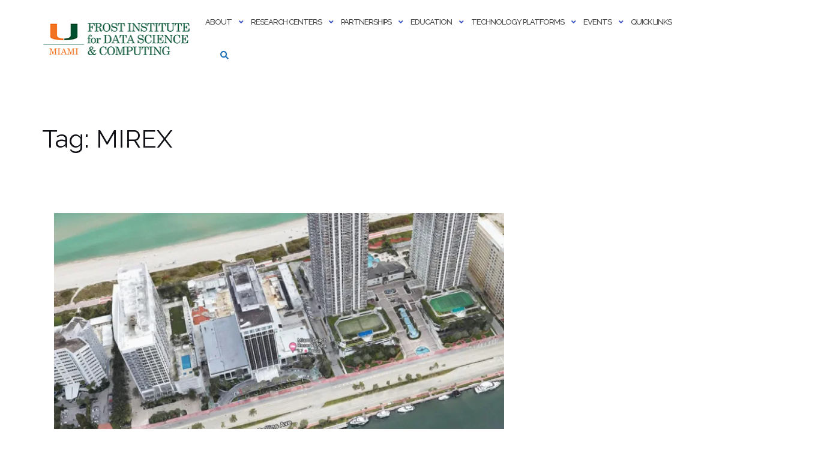

--- FILE ---
content_type: text/html; charset=UTF-8
request_url: https://idsc.miami.edu/tag/mirex/
body_size: 128844
content:

<!DOCTYPE html>
<html lang="en-US">
<head>
	<meta charset="UTF-8">
	<meta name="viewport" content="width=device-width, initial-scale=1">
	<link rel="profile" href="https://gmpg.org/xfn/11">
	<link rel="pingback" href="https://idsc.miami.edu/xmlrpc.php">

	<title>MIREX &#8211; Frost Institute for Data Science &amp; Computing</title>
<meta name='robots' content='max-image-preview:large' />
	<style>img:is([sizes="auto" i], [sizes^="auto," i]) { contain-intrinsic-size: 3000px 1500px }</style>
	<link rel='dns-prefetch' href='//www.googletagmanager.com' />
<link rel='dns-prefetch' href='//stats.wp.com' />
<link rel='dns-prefetch' href='//fonts.googleapis.com' />
<link rel='preconnect' href='//c0.wp.com' />
<link rel='preconnect' href='//i0.wp.com' />
<link rel="alternate" type="application/rss+xml" title="Frost Institute for Data Science &amp; Computing &raquo; Feed" href="https://idsc.miami.edu/feed/" />
<link rel="alternate" type="application/rss+xml" title="Frost Institute for Data Science &amp; Computing &raquo; Comments Feed" href="https://idsc.miami.edu/comments/feed/" />
<link rel="alternate" type="text/calendar" title="Frost Institute for Data Science &amp; Computing &raquo; iCal Feed" href="https://idsc.miami.edu/events-calendar/?ical=1" />
<link rel="alternate" type="application/rss+xml" title="Frost Institute for Data Science &amp; Computing &raquo; MIREX Tag Feed" href="https://idsc.miami.edu/tag/mirex/feed/" />
<script type="text/javascript">
/* <![CDATA[ */
window._wpemojiSettings = {"baseUrl":"https:\/\/s.w.org\/images\/core\/emoji\/16.0.1\/72x72\/","ext":".png","svgUrl":"https:\/\/s.w.org\/images\/core\/emoji\/16.0.1\/svg\/","svgExt":".svg","source":{"concatemoji":"https:\/\/idsc.miami.edu\/wp-includes\/js\/wp-emoji-release.min.js?ver=786cbbfb98c4e008b9a5625892b19cc1"}};
/*! This file is auto-generated */
!function(s,n){var o,i,e;function c(e){try{var t={supportTests:e,timestamp:(new Date).valueOf()};sessionStorage.setItem(o,JSON.stringify(t))}catch(e){}}function p(e,t,n){e.clearRect(0,0,e.canvas.width,e.canvas.height),e.fillText(t,0,0);var t=new Uint32Array(e.getImageData(0,0,e.canvas.width,e.canvas.height).data),a=(e.clearRect(0,0,e.canvas.width,e.canvas.height),e.fillText(n,0,0),new Uint32Array(e.getImageData(0,0,e.canvas.width,e.canvas.height).data));return t.every(function(e,t){return e===a[t]})}function u(e,t){e.clearRect(0,0,e.canvas.width,e.canvas.height),e.fillText(t,0,0);for(var n=e.getImageData(16,16,1,1),a=0;a<n.data.length;a++)if(0!==n.data[a])return!1;return!0}function f(e,t,n,a){switch(t){case"flag":return n(e,"\ud83c\udff3\ufe0f\u200d\u26a7\ufe0f","\ud83c\udff3\ufe0f\u200b\u26a7\ufe0f")?!1:!n(e,"\ud83c\udde8\ud83c\uddf6","\ud83c\udde8\u200b\ud83c\uddf6")&&!n(e,"\ud83c\udff4\udb40\udc67\udb40\udc62\udb40\udc65\udb40\udc6e\udb40\udc67\udb40\udc7f","\ud83c\udff4\u200b\udb40\udc67\u200b\udb40\udc62\u200b\udb40\udc65\u200b\udb40\udc6e\u200b\udb40\udc67\u200b\udb40\udc7f");case"emoji":return!a(e,"\ud83e\udedf")}return!1}function g(e,t,n,a){var r="undefined"!=typeof WorkerGlobalScope&&self instanceof WorkerGlobalScope?new OffscreenCanvas(300,150):s.createElement("canvas"),o=r.getContext("2d",{willReadFrequently:!0}),i=(o.textBaseline="top",o.font="600 32px Arial",{});return e.forEach(function(e){i[e]=t(o,e,n,a)}),i}function t(e){var t=s.createElement("script");t.src=e,t.defer=!0,s.head.appendChild(t)}"undefined"!=typeof Promise&&(o="wpEmojiSettingsSupports",i=["flag","emoji"],n.supports={everything:!0,everythingExceptFlag:!0},e=new Promise(function(e){s.addEventListener("DOMContentLoaded",e,{once:!0})}),new Promise(function(t){var n=function(){try{var e=JSON.parse(sessionStorage.getItem(o));if("object"==typeof e&&"number"==typeof e.timestamp&&(new Date).valueOf()<e.timestamp+604800&&"object"==typeof e.supportTests)return e.supportTests}catch(e){}return null}();if(!n){if("undefined"!=typeof Worker&&"undefined"!=typeof OffscreenCanvas&&"undefined"!=typeof URL&&URL.createObjectURL&&"undefined"!=typeof Blob)try{var e="postMessage("+g.toString()+"("+[JSON.stringify(i),f.toString(),p.toString(),u.toString()].join(",")+"));",a=new Blob([e],{type:"text/javascript"}),r=new Worker(URL.createObjectURL(a),{name:"wpTestEmojiSupports"});return void(r.onmessage=function(e){c(n=e.data),r.terminate(),t(n)})}catch(e){}c(n=g(i,f,p,u))}t(n)}).then(function(e){for(var t in e)n.supports[t]=e[t],n.supports.everything=n.supports.everything&&n.supports[t],"flag"!==t&&(n.supports.everythingExceptFlag=n.supports.everythingExceptFlag&&n.supports[t]);n.supports.everythingExceptFlag=n.supports.everythingExceptFlag&&!n.supports.flag,n.DOMReady=!1,n.readyCallback=function(){n.DOMReady=!0}}).then(function(){return e}).then(function(){var e;n.supports.everything||(n.readyCallback(),(e=n.source||{}).concatemoji?t(e.concatemoji):e.wpemoji&&e.twemoji&&(t(e.twemoji),t(e.wpemoji)))}))}((window,document),window._wpemojiSettings);
/* ]]> */
</script>
<style id='wp-emoji-styles-inline-css' type='text/css'>

	img.wp-smiley, img.emoji {
		display: inline !important;
		border: none !important;
		box-shadow: none !important;
		height: 1em !important;
		width: 1em !important;
		margin: 0 0.07em !important;
		vertical-align: -0.1em !important;
		background: none !important;
		padding: 0 !important;
	}
</style>
<link rel='stylesheet' id='wp-block-library-css' href='https://c0.wp.com/c/6.8.3/wp-includes/css/dist/block-library/style.min.css' type='text/css' media='all' />
<style id='classic-theme-styles-inline-css' type='text/css'>
/*! This file is auto-generated */
.wp-block-button__link{color:#fff;background-color:#32373c;border-radius:9999px;box-shadow:none;text-decoration:none;padding:calc(.667em + 2px) calc(1.333em + 2px);font-size:1.125em}.wp-block-file__button{background:#32373c;color:#fff;text-decoration:none}
</style>
<link rel='stylesheet' id='mediaelement-css' href='https://c0.wp.com/c/6.8.3/wp-includes/js/mediaelement/mediaelementplayer-legacy.min.css' type='text/css' media='all' />
<link rel='stylesheet' id='wp-mediaelement-css' href='https://c0.wp.com/c/6.8.3/wp-includes/js/mediaelement/wp-mediaelement.min.css' type='text/css' media='all' />
<style id='jetpack-sharing-buttons-style-inline-css' type='text/css'>
.jetpack-sharing-buttons__services-list{display:flex;flex-direction:row;flex-wrap:wrap;gap:0;list-style-type:none;margin:5px;padding:0}.jetpack-sharing-buttons__services-list.has-small-icon-size{font-size:12px}.jetpack-sharing-buttons__services-list.has-normal-icon-size{font-size:16px}.jetpack-sharing-buttons__services-list.has-large-icon-size{font-size:24px}.jetpack-sharing-buttons__services-list.has-huge-icon-size{font-size:36px}@media print{.jetpack-sharing-buttons__services-list{display:none!important}}.editor-styles-wrapper .wp-block-jetpack-sharing-buttons{gap:0;padding-inline-start:0}ul.jetpack-sharing-buttons__services-list.has-background{padding:1.25em 2.375em}
</style>
<style id='global-styles-inline-css' type='text/css'>
:root{--wp--preset--aspect-ratio--square: 1;--wp--preset--aspect-ratio--4-3: 4/3;--wp--preset--aspect-ratio--3-4: 3/4;--wp--preset--aspect-ratio--3-2: 3/2;--wp--preset--aspect-ratio--2-3: 2/3;--wp--preset--aspect-ratio--16-9: 16/9;--wp--preset--aspect-ratio--9-16: 9/16;--wp--preset--color--black: #000000;--wp--preset--color--cyan-bluish-gray: #abb8c3;--wp--preset--color--white: #ffffff;--wp--preset--color--pale-pink: #f78da7;--wp--preset--color--vivid-red: #cf2e2e;--wp--preset--color--luminous-vivid-orange: #ff6900;--wp--preset--color--luminous-vivid-amber: #fcb900;--wp--preset--color--light-green-cyan: #7bdcb5;--wp--preset--color--vivid-green-cyan: #00d084;--wp--preset--color--pale-cyan-blue: #8ed1fc;--wp--preset--color--vivid-cyan-blue: #0693e3;--wp--preset--color--vivid-purple: #9b51e0;--wp--preset--gradient--vivid-cyan-blue-to-vivid-purple: linear-gradient(135deg,rgba(6,147,227,1) 0%,rgb(155,81,224) 100%);--wp--preset--gradient--light-green-cyan-to-vivid-green-cyan: linear-gradient(135deg,rgb(122,220,180) 0%,rgb(0,208,130) 100%);--wp--preset--gradient--luminous-vivid-amber-to-luminous-vivid-orange: linear-gradient(135deg,rgba(252,185,0,1) 0%,rgba(255,105,0,1) 100%);--wp--preset--gradient--luminous-vivid-orange-to-vivid-red: linear-gradient(135deg,rgba(255,105,0,1) 0%,rgb(207,46,46) 100%);--wp--preset--gradient--very-light-gray-to-cyan-bluish-gray: linear-gradient(135deg,rgb(238,238,238) 0%,rgb(169,184,195) 100%);--wp--preset--gradient--cool-to-warm-spectrum: linear-gradient(135deg,rgb(74,234,220) 0%,rgb(151,120,209) 20%,rgb(207,42,186) 40%,rgb(238,44,130) 60%,rgb(251,105,98) 80%,rgb(254,248,76) 100%);--wp--preset--gradient--blush-light-purple: linear-gradient(135deg,rgb(255,206,236) 0%,rgb(152,150,240) 100%);--wp--preset--gradient--blush-bordeaux: linear-gradient(135deg,rgb(254,205,165) 0%,rgb(254,45,45) 50%,rgb(107,0,62) 100%);--wp--preset--gradient--luminous-dusk: linear-gradient(135deg,rgb(255,203,112) 0%,rgb(199,81,192) 50%,rgb(65,88,208) 100%);--wp--preset--gradient--pale-ocean: linear-gradient(135deg,rgb(255,245,203) 0%,rgb(182,227,212) 50%,rgb(51,167,181) 100%);--wp--preset--gradient--electric-grass: linear-gradient(135deg,rgb(202,248,128) 0%,rgb(113,206,126) 100%);--wp--preset--gradient--midnight: linear-gradient(135deg,rgb(2,3,129) 0%,rgb(40,116,252) 100%);--wp--preset--font-size--small: 13px;--wp--preset--font-size--medium: 20px;--wp--preset--font-size--large: 36px;--wp--preset--font-size--x-large: 42px;--wp--preset--spacing--20: 0.44rem;--wp--preset--spacing--30: 0.67rem;--wp--preset--spacing--40: 1rem;--wp--preset--spacing--50: 1.5rem;--wp--preset--spacing--60: 2.25rem;--wp--preset--spacing--70: 3.38rem;--wp--preset--spacing--80: 5.06rem;--wp--preset--shadow--natural: 6px 6px 9px rgba(0, 0, 0, 0.2);--wp--preset--shadow--deep: 12px 12px 50px rgba(0, 0, 0, 0.4);--wp--preset--shadow--sharp: 6px 6px 0px rgba(0, 0, 0, 0.2);--wp--preset--shadow--outlined: 6px 6px 0px -3px rgba(255, 255, 255, 1), 6px 6px rgba(0, 0, 0, 1);--wp--preset--shadow--crisp: 6px 6px 0px rgba(0, 0, 0, 1);}:where(.is-layout-flex){gap: 0.5em;}:where(.is-layout-grid){gap: 0.5em;}body .is-layout-flex{display: flex;}.is-layout-flex{flex-wrap: wrap;align-items: center;}.is-layout-flex > :is(*, div){margin: 0;}body .is-layout-grid{display: grid;}.is-layout-grid > :is(*, div){margin: 0;}:where(.wp-block-columns.is-layout-flex){gap: 2em;}:where(.wp-block-columns.is-layout-grid){gap: 2em;}:where(.wp-block-post-template.is-layout-flex){gap: 1.25em;}:where(.wp-block-post-template.is-layout-grid){gap: 1.25em;}.has-black-color{color: var(--wp--preset--color--black) !important;}.has-cyan-bluish-gray-color{color: var(--wp--preset--color--cyan-bluish-gray) !important;}.has-white-color{color: var(--wp--preset--color--white) !important;}.has-pale-pink-color{color: var(--wp--preset--color--pale-pink) !important;}.has-vivid-red-color{color: var(--wp--preset--color--vivid-red) !important;}.has-luminous-vivid-orange-color{color: var(--wp--preset--color--luminous-vivid-orange) !important;}.has-luminous-vivid-amber-color{color: var(--wp--preset--color--luminous-vivid-amber) !important;}.has-light-green-cyan-color{color: var(--wp--preset--color--light-green-cyan) !important;}.has-vivid-green-cyan-color{color: var(--wp--preset--color--vivid-green-cyan) !important;}.has-pale-cyan-blue-color{color: var(--wp--preset--color--pale-cyan-blue) !important;}.has-vivid-cyan-blue-color{color: var(--wp--preset--color--vivid-cyan-blue) !important;}.has-vivid-purple-color{color: var(--wp--preset--color--vivid-purple) !important;}.has-black-background-color{background-color: var(--wp--preset--color--black) !important;}.has-cyan-bluish-gray-background-color{background-color: var(--wp--preset--color--cyan-bluish-gray) !important;}.has-white-background-color{background-color: var(--wp--preset--color--white) !important;}.has-pale-pink-background-color{background-color: var(--wp--preset--color--pale-pink) !important;}.has-vivid-red-background-color{background-color: var(--wp--preset--color--vivid-red) !important;}.has-luminous-vivid-orange-background-color{background-color: var(--wp--preset--color--luminous-vivid-orange) !important;}.has-luminous-vivid-amber-background-color{background-color: var(--wp--preset--color--luminous-vivid-amber) !important;}.has-light-green-cyan-background-color{background-color: var(--wp--preset--color--light-green-cyan) !important;}.has-vivid-green-cyan-background-color{background-color: var(--wp--preset--color--vivid-green-cyan) !important;}.has-pale-cyan-blue-background-color{background-color: var(--wp--preset--color--pale-cyan-blue) !important;}.has-vivid-cyan-blue-background-color{background-color: var(--wp--preset--color--vivid-cyan-blue) !important;}.has-vivid-purple-background-color{background-color: var(--wp--preset--color--vivid-purple) !important;}.has-black-border-color{border-color: var(--wp--preset--color--black) !important;}.has-cyan-bluish-gray-border-color{border-color: var(--wp--preset--color--cyan-bluish-gray) !important;}.has-white-border-color{border-color: var(--wp--preset--color--white) !important;}.has-pale-pink-border-color{border-color: var(--wp--preset--color--pale-pink) !important;}.has-vivid-red-border-color{border-color: var(--wp--preset--color--vivid-red) !important;}.has-luminous-vivid-orange-border-color{border-color: var(--wp--preset--color--luminous-vivid-orange) !important;}.has-luminous-vivid-amber-border-color{border-color: var(--wp--preset--color--luminous-vivid-amber) !important;}.has-light-green-cyan-border-color{border-color: var(--wp--preset--color--light-green-cyan) !important;}.has-vivid-green-cyan-border-color{border-color: var(--wp--preset--color--vivid-green-cyan) !important;}.has-pale-cyan-blue-border-color{border-color: var(--wp--preset--color--pale-cyan-blue) !important;}.has-vivid-cyan-blue-border-color{border-color: var(--wp--preset--color--vivid-cyan-blue) !important;}.has-vivid-purple-border-color{border-color: var(--wp--preset--color--vivid-purple) !important;}.has-vivid-cyan-blue-to-vivid-purple-gradient-background{background: var(--wp--preset--gradient--vivid-cyan-blue-to-vivid-purple) !important;}.has-light-green-cyan-to-vivid-green-cyan-gradient-background{background: var(--wp--preset--gradient--light-green-cyan-to-vivid-green-cyan) !important;}.has-luminous-vivid-amber-to-luminous-vivid-orange-gradient-background{background: var(--wp--preset--gradient--luminous-vivid-amber-to-luminous-vivid-orange) !important;}.has-luminous-vivid-orange-to-vivid-red-gradient-background{background: var(--wp--preset--gradient--luminous-vivid-orange-to-vivid-red) !important;}.has-very-light-gray-to-cyan-bluish-gray-gradient-background{background: var(--wp--preset--gradient--very-light-gray-to-cyan-bluish-gray) !important;}.has-cool-to-warm-spectrum-gradient-background{background: var(--wp--preset--gradient--cool-to-warm-spectrum) !important;}.has-blush-light-purple-gradient-background{background: var(--wp--preset--gradient--blush-light-purple) !important;}.has-blush-bordeaux-gradient-background{background: var(--wp--preset--gradient--blush-bordeaux) !important;}.has-luminous-dusk-gradient-background{background: var(--wp--preset--gradient--luminous-dusk) !important;}.has-pale-ocean-gradient-background{background: var(--wp--preset--gradient--pale-ocean) !important;}.has-electric-grass-gradient-background{background: var(--wp--preset--gradient--electric-grass) !important;}.has-midnight-gradient-background{background: var(--wp--preset--gradient--midnight) !important;}.has-small-font-size{font-size: var(--wp--preset--font-size--small) !important;}.has-medium-font-size{font-size: var(--wp--preset--font-size--medium) !important;}.has-large-font-size{font-size: var(--wp--preset--font-size--large) !important;}.has-x-large-font-size{font-size: var(--wp--preset--font-size--x-large) !important;}
:where(.wp-block-post-template.is-layout-flex){gap: 1.25em;}:where(.wp-block-post-template.is-layout-grid){gap: 1.25em;}
:where(.wp-block-columns.is-layout-flex){gap: 2em;}:where(.wp-block-columns.is-layout-grid){gap: 2em;}
:root :where(.wp-block-pullquote){font-size: 1.5em;line-height: 1.6;}
</style>
<link rel='stylesheet' id='ctct_form_styles-css' href='https://idsc.miami.edu/wp-content/plugins/constant-contact-forms/assets/css/style.css?ver=2.14.2' type='text/css' media='all' />
<link rel='stylesheet' id='fancybox-for-wp-css' href='https://idsc.miami.edu/wp-content/plugins/fancybox-for-wordpress/assets/css/fancybox.css?ver=1.3.4' type='text/css' media='all' />
<link rel='stylesheet' id='bootstrap-css' href='https://idsc.miami.edu/wp-content/themes/shapely/assets/css/bootstrap.min.css?ver=786cbbfb98c4e008b9a5625892b19cc1' type='text/css' media='all' />
<link rel='stylesheet' id='font-awesome-css' href='https://idsc.miami.edu/wp-content/themes/shapely/assets/css/fontawesome6/all.min.css?ver=786cbbfb98c4e008b9a5625892b19cc1' type='text/css' media='all' />
<link rel='stylesheet' id='shapely-fonts-css' href='//fonts.googleapis.com/css?family=Raleway%3A100%2C300%2C400%2C500%2C600%2C700&#038;display=swap&#038;ver=6.8.3' type='text/css' media='all' />
<link rel='stylesheet' id='flexslider-css' href='https://idsc.miami.edu/wp-content/themes/shapely/assets/css/flexslider.css?ver=786cbbfb98c4e008b9a5625892b19cc1' type='text/css' media='all' />
<link rel='stylesheet' id='shapely-style-css' href='https://idsc.miami.edu/wp-content/themes/shapely/style.css?ver=786cbbfb98c4e008b9a5625892b19cc1' type='text/css' media='all' />
<style id='shapely-style-inline-css' type='text/css'>
.cat-links, .tags-links, .byline, .comments-link { clip: rect(1px, 1px, 1px, 1px); height: 1px; position: absolute; overflow: hidden; width: 1px; }
</style>
<link rel='stylesheet' id='shapely-custom-css' href='https://idsc.miami.edu/wp-content/themes/shapely/assets/css/custom.css?ver=786cbbfb98c4e008b9a5625892b19cc1' type='text/css' media='all' />
<link rel='stylesheet' id='owl.carousel-css' href='https://idsc.miami.edu/wp-content/themes/shapely/assets/js/owl-carousel/owl.carousel.min.css?ver=786cbbfb98c4e008b9a5625892b19cc1' type='text/css' media='all' />
<link rel='stylesheet' id='owl.carousel.theme-css' href='https://idsc.miami.edu/wp-content/themes/shapely/assets/js/owl-carousel/owl.theme.default.css?ver=786cbbfb98c4e008b9a5625892b19cc1' type='text/css' media='all' />
<link rel='stylesheet' id='gmedia-global-frontend-css' href='https://idsc.miami.edu/wp-content/plugins/grand-media/assets/gmedia.global.front.css?ver=1.15.0' type='text/css' media='all' />
<script type="text/javascript" src="https://c0.wp.com/c/6.8.3/wp-includes/js/jquery/jquery.min.js" id="jquery-core-js"></script>
<script type="text/javascript" src="https://c0.wp.com/c/6.8.3/wp-includes/js/jquery/jquery-migrate.min.js" id="jquery-migrate-js"></script>
<script type="text/javascript" src="https://idsc.miami.edu/wp-content/plugins/fancybox-for-wordpress/assets/js/purify.min.js?ver=1.3.4" id="purify-js"></script>
<script type="text/javascript" src="https://idsc.miami.edu/wp-content/plugins/fancybox-for-wordpress/assets/js/jquery.fancybox.js?ver=1.3.4" id="fancybox-for-wp-js"></script>

<!-- Google tag (gtag.js) snippet added by Site Kit -->
<!-- Google Analytics snippet added by Site Kit -->
<script type="text/javascript" src="https://www.googletagmanager.com/gtag/js?id=G-53BFLJ223K" id="google_gtagjs-js" async></script>
<script type="text/javascript" id="google_gtagjs-js-after">
/* <![CDATA[ */
window.dataLayer = window.dataLayer || [];function gtag(){dataLayer.push(arguments);}
gtag("set","linker",{"domains":["idsc.miami.edu"]});
gtag("js", new Date());
gtag("set", "developer_id.dZTNiMT", true);
gtag("config", "G-53BFLJ223K");
/* ]]> */
</script>
<link rel="https://api.w.org/" href="https://idsc.miami.edu/wp-json/" /><link rel="alternate" title="JSON" type="application/json" href="https://idsc.miami.edu/wp-json/wp/v2/tags/694" /><link rel="EditURI" type="application/rsd+xml" title="RSD" href="https://idsc.miami.edu/xmlrpc.php?rsd" />
<style>
		#category-posts-2-internal ul {padding: 0;}
#category-posts-2-internal .cat-post-item img {max-width: initial; max-height: initial; margin: initial;}
#category-posts-2-internal .cat-post-author {margin-bottom: 0;}
#category-posts-2-internal .cat-post-thumbnail {margin: 5px 10px 5px 0;}
#category-posts-2-internal .cat-post-item:before {content: ""; clear: both;}
#category-posts-2-internal .cat-post-excerpt-more {display: inline-block;}
#category-posts-2-internal .cat-post-item {list-style: none; margin: 3px 0 10px; padding: 3px 0;}
#category-posts-2-internal .cat-post-current .cat-post-title {font-weight: bold; text-transform: uppercase;}
#category-posts-2-internal [class*=cat-post-tax] {font-size: 0.85em;}
#category-posts-2-internal [class*=cat-post-tax] * {display:inline-block;}
#category-posts-2-internal .cat-post-item:after {content: ""; display: table;	clear: both;}
#category-posts-2-internal .cat-post-item .cat-post-title {overflow: hidden;text-overflow: ellipsis;white-space: initial;display: -webkit-box;-webkit-line-clamp: 2;-webkit-box-orient: vertical;padding-bottom: 0 !important;}
#category-posts-2-internal .cat-post-item:after {content: ""; display: table;	clear: both;}
#category-posts-2-internal .cat-post-thumbnail {display:block; float:left; margin:5px 10px 5px 0;}
#category-posts-2-internal .cat-post-crop {overflow:hidden;display:block;}
#category-posts-2-internal p {margin:5px 0 0 0}
#category-posts-2-internal li > div {margin:5px 0 0 0; clear:both;}
#category-posts-2-internal .dashicons {vertical-align:middle;}
#category-posts-2-internal .cat-post-thumbnail .cat-post-crop img {height: 150px;}
#category-posts-2-internal .cat-post-thumbnail .cat-post-crop img {width: 150px;}
#category-posts-2-internal .cat-post-thumbnail .cat-post-crop img {object-fit: cover; max-width: 100%; display: block;}
#category-posts-2-internal .cat-post-thumbnail .cat-post-crop-not-supported img {width: 100%;}
#category-posts-2-internal .cat-post-thumbnail {max-width:100%;}
#category-posts-2-internal .cat-post-item img {margin: initial;}
</style>
		
<!-- Fancybox for WordPress v3.3.7 -->
<style type="text/css">
	.fancybox-slide--image .fancybox-content{background-color: #FFFFFF}div.fancybox-caption{display:none !important;}
	
	img.fancybox-image{border-width:10px;border-color:#FFFFFF;border-style:solid;}
	div.fancybox-bg{background-color:rgba(102,102,102,0.3);opacity:1 !important;}div.fancybox-content{border-color:#FFFFFF}
	div#fancybox-title{background-color:#FFFFFF}
	div.fancybox-content{background-color:#FFFFFF}
	div#fancybox-title-inside{color:#333333}
	
	
	
	div.fancybox-caption p.caption-title{display:inline-block}
	div.fancybox-caption p.caption-title{font-size:14px}
	div.fancybox-caption p.caption-title{color:#333333}
	div.fancybox-caption {color:#333333}div.fancybox-caption p.caption-title {background:#fff; width:auto;padding:10px 30px;}div.fancybox-content p.caption-title{color:#333333;margin: 0;padding: 5px 0;}
</style><script type="text/javascript">
	jQuery(function () {

		var mobileOnly = false;
		
		if (mobileOnly) {
			return;
		}

		jQuery.fn.getTitle = function () { // Copy the title of every IMG tag and add it to its parent A so that fancybox can show titles
			var arr = jQuery("a[data-fancybox]");jQuery.each(arr, function() {var title = jQuery(this).children("img").attr("title") || '';var figCaptionHtml = jQuery(this).next("figcaption").html() || '';var processedCaption = figCaptionHtml;if (figCaptionHtml.length && typeof DOMPurify === 'function') {processedCaption = DOMPurify.sanitize(figCaptionHtml, {USE_PROFILES: {html: true}});} else if (figCaptionHtml.length) {processedCaption = jQuery("<div>").text(figCaptionHtml).html();}var newTitle = title;if (processedCaption.length) {newTitle = title.length ? title + " " + processedCaption : processedCaption;}if (newTitle.length) {jQuery(this).attr("title", newTitle);}});		}

		// Supported file extensions

				var thumbnails = jQuery("a:has(img)").not(".nolightbox").not('.envira-gallery-link').not('.ngg-simplelightbox').filter(function () {
			return /\.(jpe?g|png|gif|mp4|webp|bmp|pdf)(\?[^/]*)*$/i.test(jQuery(this).attr('href'))
		});
		

		// Add data-type iframe for links that are not images or videos.
		var iframeLinks = jQuery('.fancyboxforwp').filter(function () {
			return !/\.(jpe?g|png|gif|mp4|webp|bmp|pdf)(\?[^/]*)*$/i.test(jQuery(this).attr('href'))
		}).filter(function () {
			return !/vimeo|youtube/i.test(jQuery(this).attr('href'))
		});
		iframeLinks.attr({"data-type": "iframe"}).getTitle();

				// Gallery All
		thumbnails.addClass("fancyboxforwp").attr("data-fancybox", "gallery").getTitle();
		iframeLinks.attr({"data-fancybox": "gallery"}).getTitle();

		// Gallery type NONE
		
		// Call fancybox and apply it on any link with a rel atribute that starts with "fancybox", with the options set on the admin panel
		jQuery("a.fancyboxforwp").fancyboxforwp({
			loop: false,
			smallBtn: false,
			zoomOpacity: "auto",
			animationEffect: "fade",
			animationDuration: 500,
			transitionEffect: "fade",
			transitionDuration: "300",
			overlayShow: true,
			overlayOpacity: "0.3",
			titleShow: true,
			titlePosition: "inside",
			keyboard: true,
			showCloseButton: false,
			arrows: true,
			clickContent:false,
			clickSlide: "close",
			mobile: {
				clickContent: function (current, event) {
					return current.type === "image" ? "toggleControls" : false;
				},
				clickSlide: function (current, event) {
					return current.type === "image" ? "close" : "close";
				},
			},
			wheel: false,
			toolbar: true,
			preventCaptionOverlap: true,
			onInit: function() { },			onDeactivate
	: function() { },		beforeClose: function() { },			afterShow: function(instance) { jQuery( ".fancybox-image" ).on("click", function( ){ ( instance.isScaledDown() ) ? instance.scaleToActual() : instance.scaleToFit() }) },				afterClose: function() { },					caption : function( instance, item ) {var title = "";if("undefined" != typeof jQuery(this).context ){var title = jQuery(this).context.title;} else { var title = ("undefined" != typeof jQuery(this).attr("title")) ? jQuery(this).attr("title") : false;}var caption = jQuery(this).data('caption') || '';if ( item.type === 'image' && title.length ) {caption = (caption.length ? caption + '<br />' : '') + '<p class="caption-title">'+jQuery("<div>").text(title).html()+'</p>' ;}if (typeof DOMPurify === "function" && caption.length) { return DOMPurify.sanitize(caption, {USE_PROFILES: {html: true}}); } else { return jQuery("<div>").text(caption).html(); }},
		afterLoad : function( instance, current ) {var captionContent = current.opts.caption || '';var sanitizedCaptionString = '';if (typeof DOMPurify === 'function' && captionContent.length) {sanitizedCaptionString = DOMPurify.sanitize(captionContent, {USE_PROFILES: {html: true}});} else if (captionContent.length) { sanitizedCaptionString = jQuery("<div>").text(captionContent).html();}if (sanitizedCaptionString.length) { current.$content.append(jQuery('<div class=\"fancybox-custom-caption inside-caption\" style=\" position: absolute;left:0;right:0;color:#000;margin:0 auto;bottom:0;text-align:center;background-color:#FFFFFF \"></div>').html(sanitizedCaptionString)); }},
			})
		;

			})
</script>
<!-- END Fancybox for WordPress -->
<meta name="generator" content="Site Kit by Google 1.170.0" /><meta name="tec-api-version" content="v1"><meta name="tec-api-origin" content="https://idsc.miami.edu"><link rel="alternate" href="https://idsc.miami.edu/wp-json/tribe/events/v1/events/?tags=mirex" />	<style>img#wpstats{display:none}</style>
		
<!-- <meta name="GmediaGallery" version="1.24.1/1.8.0" license="3970:1sl-9cea-07c8-0c99" /> -->
<style type="text/css">a, .image-bg a, .contact-section .social-icons li a, a:visited, .footer .footer-credits a, .post-content .post-meta li a, .post-content .shapely-category a, .module.widget-handle i {color:#1e73be }a:hover,
				a:active,
				a:focus,
				.post-title a:hover,
				.post-title a:focus,
				.image-bg a:hover,
				.image-bg a:focus,
				.contact-section .social-icons li a:hover,
				.contact-section .social-icons li a:focus,
				.footer .footer-credits a:hover,
				.footer .footer-credits a:focus,
				.post-content .post-meta li a:hover,
				.post-content .post-meta li a:focus,
				.widget.widget_recent_entries ul li a:focus,
				.widget.widget_recent_entries ul li a:hover,
				.widget.widget_recent_comments ul li .comment-author-link a:focus,
				.widget.widget_recent_comments ul li .comment-author-link a:hover,
				.widget.widget_archive > div ul li a:focus,
				.widget.widget_archive > div ul li a:hover,
				.widget.widget_archive ul li a:focus,
				.widget.widget_archive ul li a:hover,
				.widget.widget_categories > div ul li a:focus,
				.widget.widget_categories > div ul li a:hover,
				.widget.widget_categories ul li a:focus,
				.widget.widget_categories ul li a:hover,
				.widget.widget_meta > div ul li a:focus,
				.widget.widget_meta > div ul li a:hover,
				.widget.widget_meta ul li a:focus,
				.widget.widget_meta ul li a:hover,
				.widget.widget_pages > div ul li a:focus,
				.widget.widget_pages > div ul li a:hover,
				.widget.widget_pages ul li a:focus,
				.widget.widget_pages ul li a:hover,
				.widget.widget_nav_menu > div ul li a:focus,
				.widget.widget_nav_menu > div ul li a:hover,
				.widget.widget_nav_menu ul li a:focus,
				.widget.widget_nav_menu ul li a:hover,
				.widget.widget_nav_menu .menu > li a:focus,
				.widget.widget_nav_menu .menu > li a:hover,
				.widget.widget_tag_cloud a:focus,
				.widget.widget_tag_cloud a:hover,
				.widget_product_categories ul.product-categories li a:hover,
				.widget_product_categories ul.product-categories li a:focus,
				.widget_product_tag_cloud .tagcloud a:hover,
				.widget_product_tag_cloud .tagcloud a:focus,
				.widget_products .product_list_widget a:hover,
				.widget_products .product_list_widget a:focus,
				.woocommerce.widget ul.cart_list li a:hover,
				.woocommerce.widget ul.cart_list li a:focus,
				.woocommerce.widget ul.product_list_widget li a:hover,
				.woocommerce.widget ul.product_list_widget li a:focus,
				.woocommerce .widget_layered_nav_filters ul li a:hover,
				.woocommerce .widget_layered_nav_filters ul li a:focus,
				.woocommerce .widget_layered_nav ul li a:hover,
				.woocommerce .widget_layered_nav ul li a:focus,
				.main-navigation .menu > li > ul li:hover > a,
				.main-navigation .menu > li > ul li:focus > a,
				.main-navigation .menu > li > ul .dropdown:hover:after,
				.main-navigation .menu > li > ul .dropdown:focus:after,
				.main-navigation .menu > li > ul li.menu-item-has-children:hover:after,
				.main-navigation .menu > li > ul li.menu-item-has-children:focus:after,
				.main-navigation .menu li a:focus,
				.main-navigation .menu li:focus > a,
				.main-navigation .menu > li > ul li a:focus,
				.post-content .shapely-category a:hover,
				.post-content .shapely-category a:focus,
				.main-navigation .menu li:hover > a,
				.main-navigation .menu li:focus > a,
				.main-navigation .menu > li:hover:after,
				.main-navigation .menu > li:focus-within:after,
				.bg-dark .social-list a:hover,
				.bg-dark .social-list a:focus,
				.shapely-social .shapely-social-icon:hover,
				.shapely-social .shapely-social-icon:focus { color: #7f1ebc;}.btn-filled, .btn-filled:visited, .woocommerce #respond input#submit.alt,
          .woocommerce a.button.alt, .woocommerce button.button.alt,
          .woocommerce input.button.alt, .woocommerce #respond input#submit,
          .woocommerce a.button, .woocommerce button.button,
          .woocommerce input.button,
          .video-widget .video-controls button,
          input[type="submit"],
          button[type="submit"],
          .post-content .more-link { background:#9b9a98 !important; border: 2px solid #9b9a98 !important;}.shapely_home_parallax > section:not(.image-bg) .btn-white { color:#9b9a98 !important; border: 2px solid #9b9a98 !important; }</style><link rel="icon" href="https://idsc.miami.edu/wp-content/uploads/2019/05/favicon.ico" sizes="32x32" />
<link rel="icon" href="https://idsc.miami.edu/wp-content/uploads/2019/05/favicon.ico" sizes="192x192" />
<link rel="apple-touch-icon" href="https://idsc.miami.edu/wp-content/uploads/2019/05/favicon.ico" />
<meta name="msapplication-TileImage" content="https://idsc.miami.edu/wp-content/uploads/2019/05/favicon.ico" />
		<style type="text/css" id="wp-custom-css">
			 /** 
 * Reduce padding on top of Events. 
 * Pedro 2020-02-13
 */

/*HI PEDRO, That problematic white bar moves around from the top to below Nick and messes up alignment with Events and Strategic Alliances. Evelyn want to make the first section smaller. At the very bottom, I tried changing 100% to 80 but it just added white space above the NEWS :-(*/
/*
.archive tribe-events .tribe-events-l-container {
    padding-top: 20px;
}
.archive .tribe-common--breakpoint-medium.tribe-events .tribe-events-l-container {
    padding-top: 20px;
}*/

.table>tbody>tr>td, .table>tbody>tr>th, .table>tfoot>tr>td, .table>tfoot>tr>th, .table>thead>tr>td, .table>thead>tr>th {
    padding: 8px;
    line-height: 1.42857143;
    vertical-align: top;
    border-top: 0px #fff;
}

.table-hover tbody tr:hover td {
    background: #fff;
}

h1 {
margin: 20px 0px 20px 0px; 
}

.page-id-865 h1 {
    font-size: 52px;
	
}

/*Trying to remove word "Archives:" from Events page*/



.field--body h4 {
    font-size: 1.4em;
    font-weight: 400;
    line-height: 1.42857;
		font-family: franklin-gothic-urw,Franklin Gothic,ITC Franklin Gothic,Arial,sans-serif;
}

.footer-credits { display: none; }

/*Individual Page Headers change backgroung from grey to white and reduce padding*/

.bg-secondary {
    background: #FFFFFF;
}

h3.page-title {
    font-size: 42px;
    line-height: 43px;
}



p { color: black;}

ul { color: black;}

.navbar-collapse {
    padding-right: 5px;
    padding-left: 5px;
}

.main-navigation .menu > li {
    margin-right: 12px;
}

#tribe-events-pg-template .tribe-events-content h1, .tribe-events-after-html h1, .tribe-events-before-html h1 {
    font-size: 60px;
    line-height: 1.5;
}

.single-tribe_events .tribe-events-single-event-title {
    font-size: 40px;
    line-height: 1;
    margin: 0;
    padding: 0;
}



.btn-white:visited, .btn:visited:hover {
    color: #fff;
}
.btn-white:hover, .image-bg .btn:hover, .image-bg .btn:visited:hover {
    background: #ff880d;
    border-color: #fff;
    color: #fff;
}

.btn, .button {
    font-family: inherit;
    border: 2px solid #ffffff;
    padding: 0 26px;
    min-width: 150px;
    line-height: 36px;
    font-size: 13px;
    font-weight: 700;
    text-transform: uppercase;
    letter-spacing: 1px;
    border-radius: 0;
    color: #ff880d;
    text-align: center;
    transition: all 0.3s ease;
    -webkit-transition: all 0.3s ease;
    -moz-transition: all 0.3s ease;
    margin-right: 8px;
    margin-bottom: 24px;
    white-space: normal;
}

.btn-filled:hover, .woocommerce #respond input#submit.alt:hover, .woocommerce a.button.alt:hover, .woocommerce button.button.alt:hover, .woocommerce input.button.alt:hover, .woocommerce #respond input#submit:hover, .woocommerce a.button:hover, .woocommerce button.button:hover, .woocommerce input.button:hover, .video-widget .video-controls button:hover, input[type="submit"]:hover, button[type="submit"]:hover, .post-content .more-link:hover, .btn:not(.btn-white):hover, .button:not(.btn-white):hover {
    background: #FF880D !important;
    border: 2px solid#FF880D !important;
}

.btn-filled, .btn-filled:visited, .woocommerce #respond input#submit.alt, .woocommerce a.button.alt, .woocommerce button.button.alt, .woocommerce input.button.alt, .woocommerce #respond input#submit, .woocommerce a.button, .woocommerce button.button, .woocommerce input.button, .video-widget .video-controls button, input[type="submit"], button[type="submit"], .post-content .more-link {
    background: #9b9a98 !important;
    border: 2px solid#9b9a98 !important;
}

.shapely_home_parallax > section:not(.image-bg) .btn-white {
    border-color: #FF880D;
    color: #FF880D;
}
.btn:visited {
    color: #FF880D;
}
.shapely_home_parallax > section:not(.image-bg) .btn-lg.btn-white {
    border-color: #FF880D;
    color: #FF880D;
}

.shapely_home_parallax > section:not(.image-bg) .btn-white {
    border-color: #FF880D;
    color: #FF880D;
}

.shapely_home_parallax > section:not(.image-bg) a.btn.btn-lg.btn-white {
    border-color: #FF880D;
    color: #FFFFFF;
}
.shapely_home_parallax > section:not(.image-bg) .btn-white {
    border-color: #FF880D;
    color: #FFFFFF;
}

a, a:visited {
    color: #FF6600;
}

a:hover {
color: #745cf9
}

.btn, .button {
	border: 2px solid #FF880D;
	color: #FF880D
} 

.btn-lg.btn-white {
    border-color: #FF880D;
    color: #FFFFFF;
}

.btn:visited {
    color: #800080;
}
h3.mb32 a, a:visited {
		font-weight:normal
}

/*changes font size of About iDSC on homepage*/
div.col-md-4.col-md-offset-1.col-sm-5.col-sm-offset-1 h3 {
	font-size: 4em;
} 

/*changes font size of Projects on homepage*/
h3.mb32 {
	font-size: 4em;
}

/*changes font size of Strategic Alliances on homepage*/
h3.mb64.mb-xs-40 {
	font-size: 4em;
}
/*reducing padding around homepage IDSC logo*/
#site-navigation .module.left {
    padding-left: 0px;
}
.module {
    display: inline-block;
    padding: 0 18px;
}
/*reducing the padding in the dropdown arrows on main menu*/
.menu > li.dropdown {
    padding-right: 12px;
}
/*removing "Untitled" from Events page*/
h2.post-title.entry-title
 { display: none; }

/*removing spacing above Events page top below menu*/

section, footer {
    padding: 20px 0px 0px 0px;
    position: relative;
    overflow: hidden;
}

/*ABOVE was . . . 
section, footer {
    padding: 0px 10;
    position: relative;
    overflow: hidden;
}
*/

/*Restoring padding to top of logo in footer*/
#colophon .widget {
    margin-bottom: 24px;
    margin-top: 24px;
}

/*removing padding under EVENTS */
section.content-area {
    padding: 0px 0px 0px 0px;
}

/*hiding catergory display over photo in blog posts
span.shapely-category {
	display: none;
}*/


/*increasing space below Strategic Alliances logos*/
div#shapely_home_parallax-9 {
height: 50%;
}

/*trying to increase width of Strategic Alliances parallax*/
div#shapely_home_clients-2.widget.shapely_home_clients {
	width: 1518px;
	height: 267px;
}

/*trying to decrease height of Catalyzing Discovery parallax
div#shapely_home_parallax-9.widget.shapely_home_parallax {
    height: 75%;
    display: block;
}*/

/*getting rid of grey text*/
body {
	-webkit-font-smoothing: antialiased;
	-moz-osx-font-smoothing: grayscale;
	font-size: 14px;
	line-height: 24px;
	font-family: "Raleway", "Helvetica Neue", Helvetica, Arial, sans-serif;
	color: #000000;
	overflow-x: hidden;
	font-weight: 400;
}

/*trying to stop Events titles from displaying twice. This works but it also turns off the headings on pages
div.col-xs-12 h3.page-title {
display: none;
}*/

/*CCS is now IDSC smaller*/

div.col-md-4.col-md-offset-1.col-sm-5.col-sm-offset-1 h3 {
    font-size: 3em;
}

/*Trying to change button background on Read More so it's not orange text on grey but orange text on white*/
.btn, .button {
    border: 1px solid #FF880D;
    color: #FFFFFF;
}

/*reducing size of first section tried 80% but it just put white space below this and above news*/
.cover:first-child .fullscreen {
    max-height: 100%;
}

/*Solving Removal of Line Breaks in Tables Problem-no solution yet*/

/*small caps class*/
.small-caps {
  font-variant-caps: small-caps;
}

/*removing line under menu*/
nav {
    border-bottom: 0px solid rgba(0, 0, 0, 0.1);
    background-color: rgba(255,255,255,1);
}

/*is this the white bar?
.page-title-section {
    height: 165px;
    padding: 50px 0;
}*/

/*adding white space above strategic alliances on homepage*/
.mb64 {
    margin-top: 64px;
}

main {
  margin-bottom: 0px !important;
}

.container {
    padding-right: 15px;
    padding-left: 15px;
	  padding-bottom: 0px;
    margin-right: auto;
    margin-left: auto;
}
/*Code supplied by Shapely theme support to fix white bar*/
#shapely_home_parallax-5 {
    background-image: url(https://idsc.miami.edu/wp-content/uploads/2021/03/Smart-Cities-Miami-Conference-2017-127-72dpi.jpg);
    background-size: cover;
    background-attachment: fixed;
    background-repeat: no-repeat;
}
/*reducing space between headline and image but when headline wraps to 2 lines it gets cut off
section.page-title-section.bg-secondary {
	height: 115px;
padding: 50px 0px 0px 0px;}*/

/*removed date from pages but not posts*/
.page .entry-meta {
      display:none;
} 
/*making space on left to keep form from touching monitor edge*/
.mb-xs-24 {
    margin-bottom: 24px;
    margin-left: 20px;
}

/*Trying to eliminate white space under menu*/
element.style {
    visibility: visible;
    z-index: -100;
    position: fixed;
    top: 0px;
    left: 0px;
    overflow: hidden;
    transform: translate3d(0px, 0px, 0px);
    height: 937px;
    width: 719px;
}
/*adding space under header image for pages-THIS WORKED! */
img.attachment-shapely-full.size-shapely-full.wp-post-image.jetpack-lazy-image.jetpack-lazy-image--handled { 
	padding-bottom: 20px;}

/*removing border around captioned photos on Sweng page*/
.thumbnail {
    border: 0px solid #ddd;
}

/*Formatting shortcode display of stories on Visualization page*/
.display-posts-listing .alignleft {
    float: left;
    margin: 10px 10px 10px 10px;
}

/*workaround for br clear="all"*/
p.clear {
	clear:both
}

/*reducing padding above and height of page title, romved height: 150px; per Kim's request, was 10 reverted to 80*/
.page-title-section {
    padding: 80px 0 0 0;
}

.post-content .entry-header img {
    width: 100%;
	padding-bottom: 20px;}


/*reduce size of homepage background image-STOPPED DOING THIS BUT it didn't fix the lost buttons issue.
div.top-parallax-section {
 height: 500px; 
}*/

/*change paragraph text to black, Yelena complaining it's hard to read*/
 p {font-weight: 500; } 
		</style>
		</head>

<body data-rsssl=1 class="archive tag tag-mirex tag-694 wp-custom-logo wp-theme-shapely tribe-no-js ctct-shapely group-blog hfeed has-sidebar-right categories-hidden tags-hidden author-hidden comment-hidden">
	<div id="page" class="site">
	<a class="skip-link screen-reader-text" href="#content">Skip to content</a>

	<header id="masthead" class="site-header" role="banner">
		<div class="nav-container">
			<nav  id="site-navigation" class="main-navigation" role="navigation">
				<div class="container nav-bar">
					<div class="flex-row">
						<div class="module left site-title-container">
							<a href="https://idsc.miami.edu/" class="custom-logo-link" rel="home" itemprop="url"><img width="250" height="64" src="https://i0.wp.com/idsc.miami.edu/wp-content/uploads/2023/05/U-MIAMI-with-Wording-for-Website-Header-color-plus-green-outlines-sized-1.png?fit=250%2C64&amp;ssl=1" class="custom-logo logo" alt="University of Miami logo with wording &quot;Frost Institute for Data Science &amp; Computing&quot; to the right of it" itemprop="logo" decoding="async" /></a>						</div>
						<button class="module widget-handle mobile-toggle right visible-sm visible-xs">
							<i class="fa fa-bars"></i>
						</button>
						<div class="module-group right">
							<div class="module left">
								<div class="collapse navbar-collapse navbar-ex1-collapse"><ul id="menu" class="menu"><li id="menu-item-53606" class="menu-item menu-item-type-custom menu-item-object-custom menu-item-has-children menu-item-53606 dropdown"><a title="About" href="https://idsc.miami.edu/about/">About </a><span class="dropdown-toggle shapely-dropdown" data-toggle="dropdown"><i class="fa fa-angle-down" aria-hidden="true"></i></span>
<ul role="menu" class=" dropdown-menu">
	<li id="menu-item-53607" class="menu-item menu-item-type-post_type menu-item-object-page menu-item-53607"><a title="Careers" href="https://idsc.miami.edu/about/careers/">Careers</a></li>
	<li id="menu-item-53614" class="menu-item menu-item-type-post_type menu-item-object-page menu-item-53614"><a title="Contact" href="https://idsc.miami.edu/contact/">Contact</a></li>
	<li id="menu-item-53643" class="menu-item menu-item-type-custom menu-item-object-custom menu-item-has-children menu-item-53643 dropdown"><a href="https://idsc.miami.edu/grants/">Grants</a>
	<ul role="menu" class=" dropdown-menu">
		<li id="menu-item-53630" class="menu-item menu-item-type-post_type menu-item-object-page menu-item-has-children menu-item-53630 dropdown"><a title="IDSC Grants Programs" href="https://idsc.miami.edu/about/grants-programs/">IDSC Grants Programs </a><span class="dropdown-toggle shapely-dropdown" data-toggle="dropdown"><i class="fa fa-angle-down" aria-hidden="true"></i></span>
		<ul role="menu" class=" dropdown-menu">
			<li id="menu-item-53631" class="menu-item menu-item-type-post_type menu-item-object-page menu-item-53631"><a title="Expanding the Use of Collaborative Data Science at UM Grant Program" href="https://idsc.miami.edu/about/grants-programs/expanding-the-use-of-collaborative-data-science-at-um/">Expanding the Use of Collaborative Data Science at UM Grant Program</a></li>
			<li id="menu-item-53628" class="menu-item menu-item-type-post_type menu-item-object-page menu-item-53628"><a title="Early Career Researcher Grants" href="https://idsc.miami.edu/about/grants-programs/early-career-researcher-grants/">Early Career Researcher Grants</a></li>
			<li id="menu-item-53642" class="menu-item menu-item-type-custom menu-item-object-custom menu-item-53642"><a title="Advanced Computing for Students" href="https://idsc.miami.edu/about/grants-programs/advanced-computing-for-students-grant/">Advanced Computing for Students</a></li>
			<li id="menu-item-53627" class="menu-item menu-item-type-post_type menu-item-object-page menu-item-53627"><a title="Bridge Awards for Degree and Program Continuity " href="https://idsc.miami.edu/about/grants-programs/bridge-awards-for-degree-and-program-continuity/">Bridge Awards for Degree and Program Continuity </a></li>
			<li id="menu-item-55819" class="menu-item menu-item-type-post_type menu-item-object-page menu-item-55819"><a title="IDSC Grant Recipients" href="https://idsc.miami.edu/idsc-grant-recipients/">IDSC Grant Recipients</a></li>
		</ul>
</li>
		<li id="menu-item-53641" class="menu-item menu-item-type-post_type menu-item-object-page menu-item-has-children menu-item-53641 dropdown"><a title="Proposal Preparation" href="https://idsc.miami.edu/proposal-preparation/">Proposal Preparation </a><span class="dropdown-toggle shapely-dropdown" data-toggle="dropdown"><i class="fa fa-angle-down" aria-hidden="true"></i></span>
		<ul role="menu" class=" dropdown-menu">
			<li id="menu-item-53636" class="menu-item menu-item-type-post_type menu-item-object-page menu-item-53636"><a title="NIH Resources" href="https://idsc.miami.edu/nih-resources/">NIH Resources</a></li>
			<li id="menu-item-53639" class="menu-item menu-item-type-post_type menu-item-object-page menu-item-53639"><a title="NSF Resources" href="https://idsc.miami.edu/nsf-resources/">NSF Resources</a></li>
			<li id="menu-item-53638" class="menu-item menu-item-type-post_type menu-item-object-page menu-item-53638"><a title="NSF Data Management Plan Template (Generic)" href="https://idsc.miami.edu/nsf-data-management-plan-template-generic/">NSF Data Management Plan Template (Generic)</a></li>
			<li id="menu-item-53637" class="menu-item menu-item-type-post_type menu-item-object-page menu-item-53637"><a title="NSF Data Management Plan" href="https://idsc.miami.edu/nsf-data-management-plan/">NSF Data Management Plan</a></li>
		</ul>
</li>
	</ul>
</li>
	<li id="menu-item-53615" class="menu-item menu-item-type-post_type menu-item-object-page menu-item-has-children menu-item-53615 dropdown"><a title="Innovation" href="https://idsc.miami.edu/innovation/">Innovation </a><span class="dropdown-toggle shapely-dropdown" data-toggle="dropdown"><i class="fa fa-angle-down" aria-hidden="true"></i></span>
	<ul role="menu" class=" dropdown-menu">
		<li id="menu-item-53616" class="menu-item menu-item-type-custom menu-item-object-custom menu-item-53616"><a title="NSF UM CARTA" href="https://carta.miami.edu/">NSF UM CARTA</a></li>
	</ul>
</li>
	<li id="menu-item-53640" class="menu-item menu-item-type-post_type menu-item-object-page menu-item-53640"><a title="Internships" href="https://idsc.miami.edu/education/internships/">Internships</a></li>
	<li id="menu-item-53624" class="menu-item menu-item-type-post_type menu-item-object-page menu-item-has-children menu-item-53624 dropdown"><a title="Media" href="https://idsc.miami.edu/media/">Media </a><span class="dropdown-toggle shapely-dropdown" data-toggle="dropdown"><i class="fa fa-angle-down" aria-hidden="true"></i></span>
	<ul role="menu" class=" dropdown-menu">
		<li id="menu-item-53634" class="menu-item menu-item-type-post_type menu-item-object-page menu-item-53634"><a title="IDSC Brochure" href="https://idsc.miami.edu/idsc-brochure/">IDSC Brochure</a></li>
		<li id="menu-item-53647" class="menu-item menu-item-type-custom menu-item-object-custom menu-item-has-children menu-item-53647 dropdown"><a title="IDSC Magazine" href="https://idsc.miami.edu/magazine/">IDSC Magazine </a><span class="dropdown-toggle shapely-dropdown" data-toggle="dropdown"><i class="fa fa-angle-down" aria-hidden="true"></i></span>
		<ul role="menu" class=" dropdown-menu">
			<li id="menu-item-53646" class="menu-item menu-item-type-post_type menu-item-object-page menu-item-53646"><a title="Subscribe" href="https://idsc.miami.edu/subscribe-to-idsc-magazine/">Subscribe</a></li>
		</ul>
</li>
		<li id="menu-item-53635" class="menu-item menu-item-type-post_type menu-item-object-page menu-item-53635"><a title="Logos and Acknowledgement" href="https://idsc.miami.edu/logos-and-acknowledgement/">Logos and Acknowledgement</a></li>
		<li id="menu-item-53622" class="menu-item menu-item-type-post_type menu-item-object-page current_page_parent menu-item-53622"><a title="News" href="https://idsc.miami.edu/news/">News</a></li>
		<li id="menu-item-53645" class="menu-item menu-item-type-taxonomy menu-item-object-category menu-item-53645"><a title="Publications" href="https://idsc.miami.edu/category/publications/">Publications</a></li>
	</ul>
</li>
	<li id="menu-item-53617" class="menu-item menu-item-type-post_type menu-item-object-page menu-item-has-children menu-item-53617 dropdown"><a title="Membership" href="https://idsc.miami.edu/membership/">Membership </a><span class="dropdown-toggle shapely-dropdown" data-toggle="dropdown"><i class="fa fa-angle-down" aria-hidden="true"></i></span>
	<ul role="menu" class=" dropdown-menu">
		<li id="menu-item-53619" class="menu-item menu-item-type-post_type menu-item-object-page menu-item-53619"><a title="IDSC Members" href="https://idsc.miami.edu/members/">IDSC Members</a></li>
		<li id="menu-item-53618" class="menu-item menu-item-type-post_type menu-item-object-page menu-item-53618"><a title="IDSC Membership Application" href="https://idsc.miami.edu/membership-application/">IDSC Membership Application</a></li>
	</ul>
</li>
	<li id="menu-item-53625" class="menu-item menu-item-type-custom menu-item-object-custom menu-item-has-children menu-item-53625 dropdown"><a href="https://idsc.miami.edu/people/">People</a>
	<ul role="menu" class=" dropdown-menu">
		<li id="menu-item-53629" class="menu-item menu-item-type-post_type menu-item-object-page menu-item-53629"><a title="Faculty + Staff" href="https://idsc.miami.edu/about/people/">Faculty + Staff</a></li>
		<li id="menu-item-53633" class="menu-item menu-item-type-post_type menu-item-object-page menu-item-53633"><a title="Industry Advisory Board" href="https://idsc.miami.edu/about/leadership/industry-advisory-board/">Industry Advisory Board</a></li>
		<li id="menu-item-53632" class="menu-item menu-item-type-post_type menu-item-object-page menu-item-53632"><a title="IDSC Leadership" href="https://idsc.miami.edu/about/leadership/">IDSC Leadership</a></li>
		<li id="menu-item-53620" class="menu-item menu-item-type-post_type menu-item-object-page menu-item-53620"><a title="Visiting Fellows" href="https://idsc.miami.edu/about/visiting-fellows/">Visiting Fellows</a></li>
	</ul>
</li>
</ul>
</li>
<li id="menu-item-1866" class="menu-item menu-item-type-post_type menu-item-object-page menu-item-has-children menu-item-1866 dropdown"><a title="Research Centers" href="https://idsc.miami.edu/research/">Research Centers </a><span class="dropdown-toggle shapely-dropdown" data-toggle="dropdown"><i class="fa fa-angle-down" aria-hidden="true"></i></span>
<ul role="menu" class=" dropdown-menu">
	<li id="menu-item-2162" class="menu-item menu-item-type-post_type menu-item-object-page menu-item-has-children menu-item-2162 dropdown"><a title="AI + Machine Learning" href="https://idsc.miami.edu/research/ai-and-ml/">AI + Machine Learning </a><span class="dropdown-toggle shapely-dropdown" data-toggle="dropdown"><i class="fa fa-angle-down" aria-hidden="true"></i></span>
	<ul role="menu" class=" dropdown-menu">
		<li id="menu-item-51911" class="menu-item menu-item-type-post_type menu-item-object-page menu-item-51911"><a title="Experts" href="https://idsc.miami.edu/ai/experts/">Experts</a></li>
		<li id="menu-item-51914" class="menu-item menu-item-type-post_type menu-item-object-page menu-item-51914"><a title="FDA Visiting Research Scholars" href="https://idsc.miami.edu/ai/fda-visiting-research-scholars/">FDA Visiting Research Scholars</a></li>
		<li id="menu-item-51908" class="menu-item menu-item-type-post_type menu-item-object-page menu-item-51908"><a title="Research" href="https://idsc.miami.edu/ai/research/">Research</a></li>
	</ul>
</li>
	<li id="menu-item-1402" class="menu-item menu-item-type-post_type menu-item-object-page menu-item-1402"><a title="Data Ethics + Society" href="https://idsc.miami.edu/research/data-ethics/">Data Ethics + Society</a></li>
	<li id="menu-item-280" class="menu-item menu-item-type-post_type menu-item-object-page menu-item-has-children menu-item-280 dropdown"><a title="Digital Health" href="https://idsc.miami.edu/research/digital-health/">Digital Health </a><span class="dropdown-toggle shapely-dropdown" data-toggle="dropdown"><i class="fa fa-angle-down" aria-hidden="true"></i></span>
	<ul role="menu" class=" dropdown-menu">
		<li id="menu-item-41143" class="menu-item menu-item-type-post_type menu-item-object-page menu-item-41143"><a title="Drug Discovery" href="https://idsc.miami.edu/research/digital-health/drug-discovery/">Drug Discovery</a></li>
		<li id="menu-item-41170" class="menu-item menu-item-type-post_type menu-item-object-page menu-item-41170"><a title="Population Health Informatics" href="https://idsc.miami.edu/research/digital-health/population-health-informatics/">Population Health Informatics</a></li>
		<li id="menu-item-40871" class="menu-item menu-item-type-post_type menu-item-object-page menu-item-40871"><a title="Social and Behavioral Data Science" href="https://idsc.miami.edu/research/digital-health/sbds/">Social and Behavioral Data Science</a></li>
	</ul>
</li>
	<li id="menu-item-132" class="menu-item menu-item-type-post_type menu-item-object-page menu-item-132"><a title="Earth Systems" href="https://idsc.miami.edu/research/earth-systems/">Earth Systems</a></li>
	<li id="menu-item-52812" class="menu-item menu-item-type-post_type menu-item-object-page menu-item-has-children menu-item-52812 dropdown"><a title="Human Centered Design and Computing" href="https://idsc.miami.edu/research/hcdc/">Human Centered Design and Computing </a><span class="dropdown-toggle shapely-dropdown" data-toggle="dropdown"><i class="fa fa-angle-down" aria-hidden="true"></i></span>
	<ul role="menu" class=" dropdown-menu">
		<li id="menu-item-40686" class="menu-item menu-item-type-post_type menu-item-object-page menu-item-has-children menu-item-40686 dropdown"><a title="Visualization" href="https://idsc.miami.edu/research/hcdc/visualization/">Visualization </a><span class="dropdown-toggle shapely-dropdown" data-toggle="dropdown"><i class="fa fa-angle-down" aria-hidden="true"></i></span>
		<ul role="menu" class=" dropdown-menu">
			<li id="menu-item-1933" class="menu-item menu-item-type-post_type menu-item-object-page menu-item-1933"><a title="Visualization + Infographics Services" href="https://idsc.miami.edu/research/hcdc/visualization/vizconsult/">Visualization + Infographics Services</a></li>
		</ul>
</li>
		<li id="menu-item-39196" class="menu-item menu-item-type-post_type menu-item-object-page menu-item-39196"><a title="Creative Technologies" href="https://idsc.miami.edu/research/hcdc/creative-technologies/">Creative Technologies</a></li>
	</ul>
</li>
	<li id="menu-item-2081" class="menu-item menu-item-type-post_type menu-item-object-page menu-item-2081"><a title="Smart Cities" href="https://idsc.miami.edu/research/smart-cities/">Smart Cities</a></li>
</ul>
</li>
<li id="menu-item-53621" class="menu-item menu-item-type-post_type menu-item-object-page menu-item-has-children menu-item-53621 dropdown"><a title="Partnerships" href="https://idsc.miami.edu/partnerships/">Partnerships </a><span class="dropdown-toggle shapely-dropdown" data-toggle="dropdown"><i class="fa fa-angle-down" aria-hidden="true"></i></span>
<ul role="menu" class=" dropdown-menu">
	<li id="menu-item-54552" class="menu-item menu-item-type-post_type menu-item-object-page menu-item-has-children menu-item-54552 dropdown"><a title="Regional CI" href="https://idsc.miami.edu/regionalci/">Regional CI </a><span class="dropdown-toggle shapely-dropdown" data-toggle="dropdown"><i class="fa fa-angle-down" aria-hidden="true"></i></span>
	<ul role="menu" class=" dropdown-menu">
		<li id="menu-item-54553" class="menu-item menu-item-type-post_type menu-item-object-page menu-item-54553"><a title="Participants" href="https://idsc.miami.edu/regionalci/participants/">Participants</a></li>
		<li id="menu-item-54555" class="menu-item menu-item-type-post_type menu-item-object-page menu-item-54555"><a title="FLR 2024 Annual Meeting Registration Information" href="https://idsc.miami.edu/flr-2024-annual-meeting-registration-information/">FLR 2024 Annual Meeting Registration Information</a></li>
	</ul>
</li>
</ul>
</li>
<li id="menu-item-1872" class="menu-item menu-item-type-post_type menu-item-object-page menu-item-has-children menu-item-1872 dropdown"><a title="Education" href="https://idsc.miami.edu/education/">Education </a><span class="dropdown-toggle shapely-dropdown" data-toggle="dropdown"><i class="fa fa-angle-down" aria-hidden="true"></i></span>
<ul role="menu" class=" dropdown-menu">
	<li id="menu-item-40299" class="menu-item menu-item-type-post_type menu-item-object-page menu-item-has-children menu-item-40299 dropdown"><a title="Degree Programs" href="https://idsc.miami.edu/education/degree-programs/">Degree Programs </a><span class="dropdown-toggle shapely-dropdown" data-toggle="dropdown"><i class="fa fa-angle-down" aria-hidden="true"></i></span>
	<ul role="menu" class=" dropdown-menu">
		<li id="menu-item-40301" class="menu-item menu-item-type-custom menu-item-object-custom menu-item-40301"><a title="B.A. in Computer Science" href="https://bulletin.miami.edu/undergraduate-academic-programs/arts-sciences/computer-science/computer-science-ba-students-arts-sciences/">B.A. in Computer Science</a></li>
		<li id="menu-item-40302" class="menu-item menu-item-type-custom menu-item-object-custom menu-item-40302"><a title="B.S. in Computer Science" href="https://bulletin.miami.edu/undergraduate-academic-programs/arts-sciences/computer-science/computer-science-bs-students-arts-sciences/">B.S. in Computer Science</a></li>
		<li id="menu-item-40536" class="menu-item menu-item-type-custom menu-item-object-custom menu-item-40536"><a title="B.S. in Computer Engineering" href="https://bulletin.miami.edu/undergraduate-academic-programs/engineering/electrical-computer-engineering/computer-engineering-bscpe-computer-engineering-option/">B.S. in Computer Engineering</a></li>
		<li id="menu-item-53758" class="menu-item menu-item-type-custom menu-item-object-custom menu-item-53758"><a title="B.S.Ed. Data Analytics &amp; Intelligence for Social Impact" href="https://www.edu.miami.edu/admission/undergraduate/registration/register-daisi/index.html">B.S.Ed. Data Analytics &#038; Intelligence for Social Impact</a></li>
		<li id="menu-item-40326" class="menu-item menu-item-type-custom menu-item-object-custom menu-item-40326"><a title="B.Sc. in Interactive Media" href="https://interactive.miami.edu/b-s-c-in-interactive-media/">B.Sc. in Interactive Media</a></li>
		<li id="menu-item-40328" class="menu-item menu-item-type-custom menu-item-object-custom menu-item-40328"><a title="M.F.A. in Interactive Media" href="https://interactive.miami.edu/m-f-a-in-interactive-media/">M.F.A. in Interactive Media</a></li>
		<li id="menu-item-40303" class="menu-item menu-item-type-custom menu-item-object-custom menu-item-40303"><a title="M.S. in Computer Science" href="https://bulletin.miami.edu/graduate-academic-programs/arts-sciences/computer-science/computer-science-ms/">M.S. in Computer Science</a></li>
		<li id="menu-item-40317" class="menu-item menu-item-type-custom menu-item-object-custom menu-item-40317"><a title="M.S. in Data Science" href="https://msdatascience.as.miami.edu/index.html">M.S. in Data Science</a></li>
		<li id="menu-item-53886" class="menu-item menu-item-type-custom menu-item-object-custom menu-item-53886"><a title="MS in Experience + Information Design" href="https://com.miami.edu/experience-and-information-design-ms/">MS in Experience + Information Design</a></li>
		<li id="menu-item-40312" class="menu-item menu-item-type-custom menu-item-object-custom menu-item-40312"><a title="Ph.D. in Computer Science" href="https://bulletin.miami.edu/graduate-academic-programs/arts-sciences/computer-science/computer-science-phd/">Ph.D. in Computer Science</a></li>
	</ul>
</li>
	<li id="menu-item-286" class="menu-item menu-item-type-post_type menu-item-object-page menu-item-has-children menu-item-286 dropdown"><a title="IDSC Fellows Program" href="https://idsc.miami.edu/idsc-fellows/">IDSC Fellows Program </a><span class="dropdown-toggle shapely-dropdown" data-toggle="dropdown"><i class="fa fa-angle-down" aria-hidden="true"></i></span>
	<ul role="menu" class=" dropdown-menu">
		<li id="menu-item-2260" class="menu-item menu-item-type-custom menu-item-object-custom menu-item-2260"><a title="Application Form" href="https://idsc.miami.edu/idsc-fellows-program-application-form/">Application Form</a></li>
		<li id="menu-item-2261" class="menu-item menu-item-type-custom menu-item-object-custom menu-item-2261"><a title="Program Guidelines" href="https://idsc.miami.edu/wp-content/uploads/2024/09/IDSC-Fellows-Program-Guidelines-2024-2025.pdf">Program Guidelines</a></li>
		<li id="menu-item-2268" class="menu-item menu-item-type-post_type menu-item-object-page menu-item-2268"><a title="Current Fellows" href="https://idsc.miami.edu/idsc-fellows/current-fellows/">Current Fellows</a></li>
		<li id="menu-item-2267" class="menu-item menu-item-type-post_type menu-item-object-page menu-item-2267"><a title="Past Fellows" href="https://idsc.miami.edu/idsc-fellows/past-fellows/">Past Fellows</a></li>
	</ul>
</li>
	<li id="menu-item-285" class="menu-item menu-item-type-post_type menu-item-object-page menu-item-285"><a title="Internships" href="https://idsc.miami.edu/education/internships/">Internships</a></li>
	<li id="menu-item-30077" class="menu-item menu-item-type-post_type menu-item-object-page menu-item-30077"><a title="Engagement + Outreach" href="https://idsc.miami.edu/education/outreach/">Engagement + Outreach</a></li>
	<li id="menu-item-287" class="menu-item menu-item-type-post_type menu-item-object-page menu-item-287"><a title="Workshops, Seminars, and Training" href="https://idsc.miami.edu/education/workshops-training/">Workshops, Seminars, and Training</a></li>
</ul>
</li>
<li id="menu-item-53605" class="menu-item menu-item-type-custom menu-item-object-custom menu-item-has-children menu-item-53605 dropdown"><a href="https://idsc.miami.edu/technology-platforms/">Technology Platforms</a>
<ul role="menu" class=" dropdown-menu">
	<li id="menu-item-241" class="menu-item menu-item-type-post_type menu-item-object-page menu-item-has-children menu-item-241 dropdown"><a title="Advanced Computing Services" href="https://idsc.miami.edu/advanced-computing/">Advanced Computing Services </a><span class="dropdown-toggle shapely-dropdown" data-toggle="dropdown"><i class="fa fa-angle-down" aria-hidden="true"></i></span>
	<ul role="menu" class=" dropdown-menu">
		<li id="menu-item-30353" class="menu-item menu-item-type-post_type menu-item-object-page menu-item-30353"><a title="Triton" href="https://idsc.miami.edu/triton/">Triton</a></li>
		<li id="menu-item-30347" class="menu-item menu-item-type-post_type menu-item-object-page menu-item-30347"><a title="Pegasus" href="https://idsc.miami.edu/pegasus/">Pegasus</a></li>
		<li id="menu-item-126" class="menu-item menu-item-type-post_type menu-item-object-page menu-item-has-children menu-item-126 dropdown"><a title="Visualization Laboratory" href="https://idsc.miami.edu/visualization-lab/">Visualization Laboratory </a><span class="dropdown-toggle shapely-dropdown" data-toggle="dropdown"><i class="fa fa-angle-down" aria-hidden="true"></i></span>
		<ul role="menu" class=" dropdown-menu">
			<li id="menu-item-30191" class="menu-item menu-item-type-post_type menu-item-object-page menu-item-30191"><a title="Using the Viz Lab" href="https://idsc.miami.edu/visualization-lab/using-the-viz-lab/">Using the Viz Lab</a></li>
		</ul>
</li>
		<li id="menu-item-36764" class="menu-item menu-item-type-custom menu-item-object-custom menu-item-has-children menu-item-36764 dropdown"><a href="https://idsc.miami.edu/create-an-idsc-account/">User Accounts</a>
		<ul role="menu" class=" dropdown-menu">
			<li id="menu-item-36775" class="menu-item menu-item-type-custom menu-item-object-custom menu-item-36775"><a title="Create an Account" href="https://redcap.miami.edu/surveys/?s=LWNTAWTTJ4">Create an Account</a></li>
			<li id="menu-item-36768" class="menu-item menu-item-type-custom menu-item-object-custom menu-item-36768"><a title="New Project Request Form" href="https://uhealth.service-now.com/esc?id=sc_cat_item&#038;sys_id=1bd010ed87c58a10b2f12029dabb35d9&#038;sysparm_category=95fc11615f1211001c9b2572f2b477c6&#038;catalog_id=-1">New Project Request Form</a></li>
			<li id="menu-item-36770" class="menu-item menu-item-type-custom menu-item-object-custom menu-item-36770"><a title="Password Reset" href="https://web.ccs.miami.edu/ccs-account/">Password Reset</a></li>
		</ul>
</li>
		<li id="menu-item-36765" class="menu-item menu-item-type-custom menu-item-object-custom menu-item-36765"><a title="CTSI Allocation Request Form" href="http://ccs.miami.edu/ctsi/">CTSI Allocation Request Form</a></li>
		<li id="menu-item-36776" class="menu-item menu-item-type-custom menu-item-object-custom menu-item-has-children menu-item-36776 dropdown"><a title="Documentation" href="https://acs-docs.readthedocs.io/">Documentation </a><span class="dropdown-toggle shapely-dropdown" data-toggle="dropdown"><i class="fa fa-angle-down" aria-hidden="true"></i></span>
		<ul role="menu" class=" dropdown-menu">
			<li id="menu-item-36763" class="menu-item menu-item-type-custom menu-item-object-custom menu-item-36763"><a title="Access + Allocations Policy" href="https://acs-docs.readthedocs.io/policies/policies.html">Access + Allocations Policy</a></li>
			<li id="menu-item-36766" class="menu-item menu-item-type-custom menu-item-object-custom menu-item-36766"><a title="Documentation + User Guides" href="https://acs-docs.readthedocs.io/">Documentation + User Guides</a></li>
			<li id="menu-item-36773" class="menu-item menu-item-type-custom menu-item-object-custom menu-item-36773"><a title="Fee Schedule UM Users" href="https://idsc.miami.edu/wp-content/uploads/2022/11/IDSC-Fee-schedule-UM-rate-FY2023.pdf">Fee Schedule UM Users</a></li>
			<li id="menu-item-36774" class="menu-item menu-item-type-custom menu-item-object-custom menu-item-36774"><a title="Fee Schedule Non-UM Users" href="https://idsc.miami.edu/wp-content/uploads/2022/11/IDSC-Fee-schedule-non-UM-rate-FY2023.pdf">Fee Schedule Non-UM Users</a></li>
			<li id="menu-item-36767" class="menu-item menu-item-type-custom menu-item-object-custom menu-item-36767"><a title="Local Software Installation Guide" href="https://acs-docs.readthedocs.io/pegasus/soft/4-install.html">Local Software Installation Guide</a></li>
			<li id="menu-item-32149" class="menu-item menu-item-type-post_type menu-item-object-page menu-item-32149"><a title="Software Tools" href="https://idsc.miami.edu/software-tools/">Software Tools</a></li>
			<li id="menu-item-51277" class="menu-item menu-item-type-custom menu-item-object-custom menu-item-51277"><a title="YouTube How-To Videos" href="https://www.youtube.com/playlist?list=PLldDLMcIa33Z38fwC6e_7YSQZtwJZLSzF">YouTube How-To Videos</a></li>
		</ul>
</li>
		<li id="menu-item-36771" class="menu-item menu-item-type-custom menu-item-object-custom menu-item-36771"><a title="Service Unit Match Program" href="https://idsc.miami.edu/service-unit-match/">Service Unit Match Program</a></li>
		<li id="menu-item-36772" class="menu-item menu-item-type-custom menu-item-object-custom menu-item-36772"><a title="Support + FAQs" href="https://acs-docs.readthedocs.io/">Support + FAQs</a></li>
	</ul>
</li>
	<li id="menu-item-240" class="menu-item menu-item-type-post_type menu-item-object-page menu-item-has-children menu-item-240 dropdown"><a title="Systems + Data Engineering" href="https://idsc.miami.edu/systems-and-data-engineering/">Systems + Data Engineering </a><span class="dropdown-toggle shapely-dropdown" data-toggle="dropdown"><i class="fa fa-angle-down" aria-hidden="true"></i></span>
	<ul role="menu" class=" dropdown-menu">
		<li id="menu-item-32890" class="menu-item menu-item-type-custom menu-item-object-custom menu-item-32890"><a title="Projects" href="https://idsc.miami.edu/projects/">Projects</a></li>
		<li id="menu-item-51952" class="menu-item menu-item-type-post_type menu-item-object-page menu-item-51952"><a title="Software Tools" href="https://idsc.miami.edu/software-tools/">Software Tools</a></li>
	</ul>
</li>
	<li id="menu-item-32987" class="menu-item menu-item-type-custom menu-item-object-custom menu-item-has-children menu-item-32987 dropdown"><a title="Services" href="https://idsc.miami.edu/platforms/services/">Services </a><span class="dropdown-toggle shapely-dropdown" data-toggle="dropdown"><i class="fa fa-angle-down" aria-hidden="true"></i></span>
	<ul role="menu" class=" dropdown-menu">
		<li id="menu-item-53623" class="menu-item menu-item-type-post_type menu-item-object-page menu-item-53623"><a title="Fee Schedules" href="https://idsc.miami.edu/fee-schedules/">Fee Schedules</a></li>
	</ul>
</li>
</ul>
</li>
<li id="menu-item-44906" class="menu-item menu-item-type-custom menu-item-object-custom menu-item-has-children menu-item-44906 dropdown"><a title="Events" href="https://idsc.miami.edu/events/">Events </a><span class="dropdown-toggle shapely-dropdown" data-toggle="dropdown"><i class="fa fa-angle-down" aria-hidden="true"></i></span>
<ul role="menu" class=" dropdown-menu">
	<li id="menu-item-45072" class="menu-item menu-item-type-custom menu-item-object-custom menu-item-45072"><a title="CALENDAR" href="https://idsc.miami.edu/events-calendar/">CALENDAR</a></li>
	<li id="menu-item-1801" class="menu-item menu-item-type-post_type menu-item-object-page menu-item-has-children menu-item-1801 dropdown"><a title="Big Data Conference" href="https://idsc.miami.edu/big-data-conference/">Big Data Conference </a><span class="dropdown-toggle shapely-dropdown" data-toggle="dropdown"><i class="fa fa-angle-down" aria-hidden="true"></i></span>
	<ul role="menu" class=" dropdown-menu">
		<li id="menu-item-39547" class="menu-item menu-item-type-custom menu-item-object-custom menu-item-39547"><a title="Big Data 2021" href="https://idsc.miami.edu/big-data-2021/">Big Data 2021</a></li>
		<li id="menu-item-35853" class="menu-item menu-item-type-post_type menu-item-object-page menu-item-35853"><a title="Big Data 2020" href="https://idsc.miami.edu/big-data-2020/">Big Data 2020</a></li>
		<li id="menu-item-32606" class="menu-item menu-item-type-custom menu-item-object-custom menu-item-32606"><a title="Big Data + VizUM 2019" href="https://idsc.miami.edu/poster-winners-big-data-vizum-2019/">Big Data + VizUM 2019</a></li>
		<li id="menu-item-31924" class="menu-item menu-item-type-custom menu-item-object-custom menu-item-31924"><a title="Big Data 2018" href="https://idsc.miami.edu/big-data-2018/">Big Data 2018</a></li>
		<li id="menu-item-36315" class="menu-item menu-item-type-custom menu-item-object-custom menu-item-36315"><a title="Big Data 2017" href="https://idsc.miami.edu/big-data-conference-2017/">Big Data 2017</a></li>
		<li id="menu-item-36316" class="menu-item menu-item-type-custom menu-item-object-custom menu-item-36316"><a title="Big Data 2016" href="https://idsc.miami.edu/big-data-conference-2016/">Big Data 2016</a></li>
	</ul>
</li>
	<li id="menu-item-38469" class="menu-item menu-item-type-post_type menu-item-object-page menu-item-38469"><a title="Data Citizens" href="https://idsc.miami.edu/data-citizens/">Data Citizens</a></li>
	<li id="menu-item-54188" class="menu-item menu-item-type-custom menu-item-object-custom menu-item-has-children menu-item-54188 dropdown"><a title="Computing Day" href="https://idsc.miami.edu/events/computing-day/">Computing Day </a><span class="dropdown-toggle shapely-dropdown" data-toggle="dropdown"><i class="fa fa-angle-down" aria-hidden="true"></i></span>
	<ul role="menu" class=" dropdown-menu">
		<li id="menu-item-54189" class="menu-item menu-item-type-custom menu-item-object-custom menu-item-54189"><a title="Computing Day 2024" href="https://idsc.miami.edu/catch-the-replay-computing-day-panel-discussion/">Computing Day 2024</a></li>
		<li id="menu-item-54191" class="menu-item menu-item-type-custom menu-item-object-custom menu-item-54191"><a title="Computing Day 2023" href="https://idsc.miami.edu/inaugural-computing-day/">Computing Day 2023</a></li>
	</ul>
</li>
	<li id="menu-item-1813" class="menu-item menu-item-type-post_type menu-item-object-page menu-item-has-children menu-item-1813 dropdown"><a title="Data Intersections" href="https://idsc.miami.edu/data-intersections/">Data Intersections </a><span class="dropdown-toggle shapely-dropdown" data-toggle="dropdown"><i class="fa fa-angle-down" aria-hidden="true"></i></span>
	<ul role="menu" class=" dropdown-menu">
		<li id="menu-item-44547" class="menu-item menu-item-type-custom menu-item-object-custom menu-item-44547"><a title="Data Intersections 2020" href="https://idsc.miami.edu/data-intersections/data-intersections-2020/">Data Intersections 2020</a></li>
		<li id="menu-item-32139" class="menu-item menu-item-type-post_type menu-item-object-page menu-item-32139"><a title="Data Intersections 2018" href="https://idsc.miami.edu/data-intersections/data-intersections-2018/">Data Intersections 2018</a></li>
	</ul>
</li>
	<li id="menu-item-55662" class="menu-item menu-item-type-custom menu-item-object-custom menu-item-has-children menu-item-55662 dropdown"><a title="IDSC Day" href="https://idsc.miami.edu/idsc-day-2026/">IDSC Day </a><span class="dropdown-toggle shapely-dropdown" data-toggle="dropdown"><i class="fa fa-angle-down" aria-hidden="true"></i></span>
	<ul role="menu" class=" dropdown-menu">
		<li id="menu-item-60047" class="menu-item menu-item-type-custom menu-item-object-custom menu-item-60047"><a title="IDSC Day 2026" href="https://idsc.miami.edu/idsc-day-2026/">IDSC Day 2026</a></li>
		<li id="menu-item-57244" class="menu-item menu-item-type-custom menu-item-object-custom menu-item-57244"><a title="IDSC Day 2025" href="https://idsc.miami.edu/idsc-day-2025/">IDSC Day 2025</a></li>
		<li id="menu-item-55661" class="menu-item menu-item-type-custom menu-item-object-custom menu-item-55661"><a title="IDSC Day 2023" href="https://idsc.miami.edu/idsc-day-2023-videos/">IDSC Day 2023</a></li>
	</ul>
</li>
	<li id="menu-item-31775" class="menu-item menu-item-type-custom menu-item-object-custom menu-item-31775"><a title="IDSC Fellows Symposium" href="https://idsc.miami.edu/idsc-fellows/">IDSC Fellows Symposium</a></li>
	<li id="menu-item-38499" class="menu-item menu-item-type-post_type menu-item-object-page menu-item-38499"><a title="Meet A Data Scientist" href="https://idsc.miami.edu/meet-a-data-scientist/">Meet A Data Scientist</a></li>
	<li id="menu-item-1580" class="menu-item menu-item-type-custom menu-item-object-custom menu-item-1580"><a title="Smart Cities MIAMI Conference" href="http://smartcities.miami.edu/">Smart Cities MIAMI Conference</a></li>
	<li id="menu-item-31072" class="menu-item menu-item-type-post_type menu-item-object-page menu-item-31072"><a title="Software Carpentry Workshops" href="https://idsc.miami.edu/software-carpentry-workshops/">Software Carpentry Workshops</a></li>
	<li id="menu-item-31805" class="menu-item menu-item-type-post_type menu-item-object-page menu-item-has-children menu-item-31805 dropdown"><a title="VizUM" href="https://idsc.miami.edu/vizum/">VizUM </a><span class="dropdown-toggle shapely-dropdown" data-toggle="dropdown"><i class="fa fa-angle-down" aria-hidden="true"></i></span>
	<ul role="menu" class=" dropdown-menu">
		<li id="menu-item-59474" class="menu-item menu-item-type-custom menu-item-object-custom menu-item-59474"><a title="VizUM 2025" href="https://idsc.miami.edu/vizum-2025/">VizUM 2025</a></li>
		<li id="menu-item-56358" class="menu-item menu-item-type-custom menu-item-object-custom menu-item-56358"><a title="VizUM 2024" href="https://idsc.miami.edu/vizum-2024-catch-the-replay/">VizUM 2024</a></li>
		<li id="menu-item-32429" class="menu-item menu-item-type-post_type menu-item-object-page menu-item-32429"><a title="VizUM 2019" href="https://idsc.miami.edu/vizum/vizum-2019/">VizUM 2019</a></li>
		<li id="menu-item-31898" class="menu-item menu-item-type-custom menu-item-object-custom menu-item-31898"><a title="VizUM 2018" href="https://idsc.miami.edu/vizum-2018/">VizUM 2018</a></li>
		<li id="menu-item-31812" class="menu-item menu-item-type-custom menu-item-object-custom menu-item-31812"><a title="VizUM 2017" href="https://idsc.miami.edu/vizum-2017/">VizUM 2017</a></li>
		<li id="menu-item-31802" class="menu-item menu-item-type-custom menu-item-object-custom menu-item-31802"><a title="VizUM 2016" href="https://idsc.miami.edu/vizum-2016/">VizUM 2016</a></li>
		<li id="menu-item-31796" class="menu-item menu-item-type-custom menu-item-object-custom menu-item-31796"><a title="VizUM 2015" href="https://idsc.miami.edu/vizum-2015/">VizUM 2015</a></li>
		<li id="menu-item-31783" class="menu-item menu-item-type-custom menu-item-object-custom menu-item-31783"><a title="VizUM 2014" href="https://idsc.miami.edu/vizum-2014/">VizUM 2014</a></li>
	</ul>
</li>
</ul>
</li>
<li id="menu-item-53410" class="menu-item menu-item-type-post_type menu-item-object-page menu-item-53410"><a title="Quick Links" href="https://idsc.miami.edu/quick-links/">Quick Links</a></li>
</ul></div>							</div>
							<!--end of menu module-->
							<div class="module widget-handle search-widget-handle hidden-xs hidden-sm">
								<button class="search">
									<i class="fa fa-search"></i>
									<span class="title">Site Search</span>
								</button>
								<div class="function">
									<form role="search"  method="get" class="search-form" action="https://idsc.miami.edu/" method="get" class="search-form" action="https://idsc.miami.edu/">
		<div class="search-form-wrapper">
			<input type="search" class="search-field" placeholder="Search &hellip;" value="" name="s" />
			<button type="submit" class="search-submit">
				<span class="screen-reader-text">Search</span>
				<i class="fas fa-search" aria-hidden="true"></i>
			</button>
		</div>
	</form>								</div>
							</div>
						</div>
						<!--end of module group-->
					</div>
				</div>
			</nav><!-- #site-navigation -->
		</div>
	</header><!-- #masthead -->
	<div id="content" class="main-container">
					<div class="header-callout">
						<section class="page-title-section bg-secondary " >
			<div class="container">
				<div class="row">
																<div class="col-xs-12">
							<h3 class="page-title" >
								Tag: <span>MIREX</span>							</h3>
													</div>
										
				</div>
				<!--end of row-->
			</div>
			<!--end of container-->
		</section>
					</div>
		
		<section class="content-area ">
			<div id="main" class="container" role="main">
	<div class = "row">
				<div id = "primary" class = "col-md-8 mb-xs-24 sidebar-right">
			 
		<div class="row">
		<article id="post-2768" class="post-content post-grid-wide col-md-12 post-2768 post type-post status-publish format-standard has-post-thumbnail hentry category-presentations-archived tag-big-data-analytics-data-mining tag-conference tag-international-society-for-music-information-retrieval tag-ismir tag-ismir-2011-conference tag-mirex tag-mitsunori-ogihara tag-music-listening-patterns tag-yajie-hu">
			<header class="entry-header nolist">
								<a href="https://idsc.miami.edu/nextone-player/">
					<img width="730" height="350" src="https://i0.wp.com/idsc.miami.edu/wp-content/uploads/2012/01/Miami-Beach-Resort-and-Spa.jpg?resize=730%2C350&amp;ssl=1" class="attachment-shapely-featured size-shapely-featured wp-post-image" alt="Miami Beach Resort &amp; Spa aerial view" />				</a>

							</header><!-- .entry-header -->
			<div class="entry-content">
				<h2 class="post-title">
					<a href="https://idsc.miami.edu/nextone-player/">Nextone Player: A Music Recommendation System Based on User&hellip;</a>
				</h2>

				<div class="entry-meta">
					
		<ul class="post-meta">
					<li><span class="posted-on"><time class="entry-date published" datetime="2012-01-04T12:15:09-05:00">January 4, 2012</time><time class="updated" datetime="2023-07-28T11:42:47-04:00">July 28, 2023</time></span></li>
						</ul>
							<!-- post-meta -->
				</div>

				<p>This paper &#8220;Nextone Player: A Music Recommendation System Based on User Behavior&#8221; modeled music listeners listening patterns using a &#8220;forgetting&#8221; factor—a slow exponential decrease in the freshness of music that was listened to.  The effectiveness of the model was confirmed using a simple music jukebox program that makes a recommendation for the next piece to listen to and allows the listener to &#8220;skip&#8221; to the next song. <a href="https://idsc.miami.edu/nextone-player/#more-2768" class="more-link">Read more <span class="screen-reader-text">&#8220;Nextone Player:  A Music Recommendation System Based on User Behavior&#8221;</span> <span class="meta-nav">&rarr;</span></a></p>
			</div><!-- .entry-content -->
		</article><!-- #post-## -->
	</div>
		<div class="text-center">
			<nav class="pagination">
							</nav>
		</div>
				</div><!-- #primary -->
		

<aside id="secondary" class="widget-area col-md-4" role="complementary">
	<div id="search-2" class="widget widget_search"><form role="search"  method="get" class="search-form" action="https://idsc.miami.edu/" method="get" class="search-form" action="https://idsc.miami.edu/">
		<div class="search-form-wrapper">
			<input type="search" class="search-field" placeholder="Search &hellip;" value="" name="s" />
			<button type="submit" class="search-submit">
				<span class="screen-reader-text">Search</span>
				<i class="fas fa-search" aria-hidden="true"></i>
			</button>
		</div>
	</form></div><div id="category-posts-2" class="widget cat-post-widget"><h2 class="widget-title">Recent Posts</h2><ul id="category-posts-2-internal" class="category-posts-internal">
<li class='cat-post-item'><div><a class="cat-post-title" href="https://idsc.miami.edu/a-simplified-physics-atmosphere-general-circulation-model-for-idealized-climate-dynamics-studies/" rel="bookmark">A Simplified-Physics Atmosphere General Circulation Model for Idealized Climate Dynamics Studies</a></div><div>
<a class="cat-post-thumbnail cat-post-none" href="https://idsc.miami.edu/a-simplified-physics-atmosphere-general-circulation-model-for-idealized-climate-dynamics-studies/" title="A Simplified-Physics Atmosphere General Circulation Model for Idealized Climate Dynamics Studies"><span class="cat-post-crop cat-post-format cat-post-format-standard"><img width="150" height="150" src="https://i0.wp.com/idsc.miami.edu/wp-content/uploads/2025/10/Global-Atmospheric-Circulation-Model-Kirtman-940x530-1.jpg?resize=150%2C150&amp;ssl=1" class="attachment-thumbnail size-thumbnail wp-post-image" alt="Figure 7: February 1998 El Niño teleconnections with a strongly prescribed background state (StrongFeb98 experiment). The strongly prescribed background state is an anomaly model, i.e., only predicts anomalies, so the direct model output is shown here. (a) 300 mb geopotential height, (b) 300 mb meridional wind variance anomaly, bandpass filtered, (c) 300 mb zonal wind, and (d) 300 mb meridional wind variance, bandpass filtered." data-cat-posts-width="150" data-cat-posts-height="150" loading="lazy" /></span></a></div></li><li class='cat-post-item'><div><a class="cat-post-title" href="https://idsc.miami.edu/machine-learning-study-looks-at-cancer-mortality-in-rural-appalachia/" rel="bookmark">Machine Learning Study Looks at Cancer Mortality in Rural Appalachia</a></div><div>
<a class="cat-post-thumbnail cat-post-none" href="https://idsc.miami.edu/machine-learning-study-looks-at-cancer-mortality-in-rural-appalachia/" title="Machine Learning Study Looks at Cancer Mortality in Rural Appalachia"><span class="cat-post-crop cat-post-format cat-post-format-standard"><img width="150" height="150" src="https://i0.wp.com/idsc.miami.edu/wp-content/uploads/2025/07/pexels-federated-art-241849155-12493796-Aoppalachia-940x530-1.jpg?resize=150%2C150&amp;ssl=1" class="attachment-thumbnail size-thumbnail wp-post-image" alt="Pexels.com free image by Federated Art https://www.pexels.com/photo/aerial-photography-of-green-mountains-under-the-cloudy-sky-12493796/" data-cat-posts-width="150" data-cat-posts-height="150" loading="lazy" /></span></a></div></li><li class='cat-post-item'><div><a class="cat-post-title" href="https://idsc.miami.edu/transforming-colleges-and-universities-into-engines-of-innovation/" rel="bookmark">Whitepaper on Transforming Colleges and Universities into Engines of Innovation</a></div><div>
<a class="cat-post-thumbnail cat-post-none" href="https://idsc.miami.edu/transforming-colleges-and-universities-into-engines-of-innovation/" title="Whitepaper on Transforming Colleges and Universities into Engines of Innovation"><span class="cat-post-crop cat-post-format cat-post-format-standard"><img width="150" height="150" src="https://i0.wp.com/idsc.miami.edu/wp-content/uploads/2025/06/Screenshot-2025-06-18-at-12-13-53-Universities-Whitepaper-Leading-the-Future-Whitepaper_Universities_Leading_the_Future.pdf.png?resize=150%2C150&amp;ssl=1" class="attachment-thumbnail size-thumbnail wp-post-image" alt="Students using XR" data-cat-posts-width="150" data-cat-posts-height="150" loading="lazy" /></span></a></div></li><li class='cat-post-item'><div><a class="cat-post-title" href="https://idsc.miami.edu/popular-llm-large-language-models-in-enterprise-applications/" rel="bookmark">Popular LLM-Large Language Models in Enterprise Applications</a></div><div>
<a class="cat-post-thumbnail cat-post-none" href="https://idsc.miami.edu/popular-llm-large-language-models-in-enterprise-applications/" title="Popular LLM-Large Language Models in Enterprise Applications"><span class="cat-post-crop cat-post-format cat-post-format-standard"><img width="150" height="150" src="https://i0.wp.com/idsc.miami.edu/wp-content/uploads/2025/03/Rajesh-Ravi-Chris-Tim.jpg?resize=150%2C150&amp;ssl=1" class="attachment-thumbnail size-thumbnail wp-post-image" alt="Rajesh Pasupuleti, Ravi Vadapalli, Christopher Mader, Timothy Norris" data-cat-posts-width="150" data-cat-posts-height="150" loading="lazy" /></span></a></div></li><li class='cat-post-item'><div><a class="cat-post-title" href="https://idsc.miami.edu/emergence-of-social-phases-in-human-movement/" rel="bookmark">Emergence of Social Phases in Human Movement</a></div><div>
<a class="cat-post-thumbnail cat-post-none" href="https://idsc.miami.edu/emergence-of-social-phases-in-human-movement/" title="Emergence of Social Phases in Human Movement"><span class="cat-post-crop cat-post-format cat-post-format-standard"><img width="150" height="150" src="https://i0.wp.com/idsc.miami.edu/wp-content/uploads/2024/08/174948256_m-940x530-1.jpg?resize=150%2C150&amp;ssl=1" class="attachment-thumbnail size-thumbnail wp-post-image" alt="preschool children" data-cat-posts-width="150" data-cat-posts-height="150" loading="lazy" /></span></a></div></li><li class='cat-post-item'><div><a class="cat-post-title" href="https://idsc.miami.edu/alberto-cairo-discusses-the-present-and-future-of-visualization-with-jon-schwabish/" rel="bookmark">Alberto Cairo Discusses the Present and Future of Visualization with Jon Schwabish</a></div><div>
<a class="cat-post-thumbnail cat-post-none" href="https://idsc.miami.edu/alberto-cairo-discusses-the-present-and-future-of-visualization-with-jon-schwabish/" title="Alberto Cairo Discusses the Present and Future of Visualization with Jon Schwabish"><span class="cat-post-crop cat-post-format cat-post-format-standard"><img width="150" height="150" src="https://i0.wp.com/idsc.miami.edu/wp-content/uploads/2024/03/Alberto-Cairo-and-Jon-Schwabish.jpg?resize=150%2C150&amp;ssl=1" class="attachment-thumbnail size-thumbnail wp-post-image" alt="Alberto Cairo and Jon Schwabish" data-cat-posts-width="150" data-cat-posts-height="150" loading="lazy" /></span></a></div></li><li class='cat-post-item'><div><a class="cat-post-title" href="https://idsc.miami.edu/available-now-the-art-of-insight-how-great-visualization-designers-think-the-latest-book-by-alberto-cairo/" rel="bookmark">Available Now: &#8220;The Art of Insight: How Great Visualization Designers Think&#8221;</a></div><div>
<a class="cat-post-thumbnail cat-post-none" href="https://idsc.miami.edu/available-now-the-art-of-insight-how-great-visualization-designers-think-the-latest-book-by-alberto-cairo/" title="Available Now: &#8220;The Art of Insight: How Great Visualization Designers Think&#8221;"><span class="cat-post-crop cat-post-format cat-post-format-standard"><img width="150" height="150" src="https://i0.wp.com/idsc.miami.edu/wp-content/uploads/2023/12/the-art-of-insight-featured-image-940x530-1.jpg?resize=150%2C150&amp;ssl=1" class="attachment-thumbnail size-thumbnail wp-post-image" alt="" data-cat-posts-width="150" data-cat-posts-height="150" loading="lazy" /></span></a></div></li><li class='cat-post-item'><div><a class="cat-post-title" href="https://idsc.miami.edu/new-book-exploring-data-science-with-r-and-the-tidyverse/" rel="bookmark">New Book: Exploring Data Science with R and the Tidyverse</a></div><div>
<a class="cat-post-thumbnail cat-post-none" href="https://idsc.miami.edu/new-book-exploring-data-science-with-r-and-the-tidyverse/" title="New Book: Exploring Data Science with R and the Tidyverse"><span class="cat-post-crop cat-post-format cat-post-format-standard"><img width="150" height="150" src="https://i0.wp.com/idsc.miami.edu/wp-content/uploads/2023/08/Jerry-Bonnell-and-Mitsu-Ogihara-data-science-for-the-world-940x529-1.jpg?resize=150%2C150&amp;ssl=1" class="attachment-thumbnail size-thumbnail wp-post-image" alt="" data-cat-posts-width="150" data-cat-posts-height="150" loading="lazy" /></span></a></div></li><li class='cat-post-item'><div><a class="cat-post-title" href="https://idsc.miami.edu/infant-afar-automated-facial-action-recognition-in-infants/" rel="bookmark">Infant AFAR: Automated facial action recognition in infants</a></div><div>
<a class="cat-post-thumbnail cat-post-none" href="https://idsc.miami.edu/infant-afar-automated-facial-action-recognition-in-infants/" title="Infant AFAR: Automated facial action recognition in infants"><span class="cat-post-crop cat-post-format cat-post-format-standard"><img width="150" height="150" src="https://i0.wp.com/idsc.miami.edu/wp-content/uploads/2022/11/Untitled-design.png?resize=150%2C150&amp;ssl=1" class="attachment-thumbnail size-thumbnail wp-post-image" alt="infant smiling" data-cat-posts-width="150" data-cat-posts-height="150" loading="lazy" /></span></a></div></li><li class='cat-post-item'><div><a class="cat-post-title" href="https://idsc.miami.edu/beyond-the-familial-the-development-of-emotional-communication-with-mothers-fathers-and-strangers/" rel="bookmark">Beyond the familial: The development of emotional communication with mothers, fathers, and strangers</a></div><div>
<a class="cat-post-thumbnail cat-post-none" href="https://idsc.miami.edu/beyond-the-familial-the-development-of-emotional-communication-with-mothers-fathers-and-strangers/" title="Beyond the familial: The development of emotional communication with mothers, fathers, and strangers"><span class="cat-post-crop cat-post-format cat-post-format-standard"><img width="150" height="150" src="https://i0.wp.com/idsc.miami.edu/wp-content/uploads/2022/11/Untitled-design-1.png?resize=150%2C150&amp;ssl=1" class="attachment-thumbnail size-thumbnail wp-post-image" alt="family" data-cat-posts-width="150" data-cat-posts-height="150" loading="lazy" /></span></a></div></li></ul>
</div><div id="tag_cloud-6" class="widget widget_tag_cloud"><h2 class="widget-title">Popular Topics</h2><div class="tagcloud"><a href="https://idsc.miami.edu/tag/advanced-computing/" class="tag-cloud-link tag-link-821 tag-link-position-1" style="font-size: 15.731343283582pt;" aria-label="Advanced Computing (44 items)">Advanced Computing</a>
<a href="https://idsc.miami.edu/tag/ai/" class="tag-cloud-link tag-link-1464 tag-link-position-2" style="font-size: 22pt;" aria-label="AI (88 items)">AI</a>
<a href="https://idsc.miami.edu/tag/alberto-cairo/" class="tag-cloud-link tag-link-107 tag-link-position-3" style="font-size: 19.701492537313pt;" aria-label="Alberto Cairo (68 items)">Alberto Cairo</a>
<a href="https://idsc.miami.edu/tag/artificial-intelligence/" class="tag-cloud-link tag-link-1446 tag-link-position-4" style="font-size: 18.865671641791pt;" aria-label="Artificial Intelligence (62 items)">Artificial Intelligence</a>
<a href="https://idsc.miami.edu/tag/azizi-seixas/" class="tag-cloud-link tag-link-3000 tag-link-position-5" style="font-size: 12.179104477612pt;" aria-label="Azizi Seixas (29 items)">Azizi Seixas</a>
<a href="https://idsc.miami.edu/tag/ben-kirtman/" class="tag-cloud-link tag-link-916 tag-link-position-6" style="font-size: 19.910447761194pt;" aria-label="Ben Kirtman (69 items)">Ben Kirtman</a>
<a href="https://idsc.miami.edu/tag/big-data/" class="tag-cloud-link tag-link-481 tag-link-position-7" style="font-size: 12.805970149254pt;" aria-label="Big Data (31 items)">Big Data</a>
<a href="https://idsc.miami.edu/tag/cameron-riopelle/" class="tag-cloud-link tag-link-158 tag-link-position-8" style="font-size: 15.940298507463pt;" aria-label="Cameron Riopelle (45 items)">Cameron Riopelle</a>
<a href="https://idsc.miami.edu/tag/chris-mader/" class="tag-cloud-link tag-link-67 tag-link-position-9" style="font-size: 9.2537313432836pt;" aria-label="Chris Mader (21 items)">Chris Mader</a>
<a href="https://idsc.miami.edu/tag/covid-19/" class="tag-cloud-link tag-link-1651 tag-link-position-10" style="font-size: 8.8358208955224pt;" aria-label="COVID-19 (20 items)">COVID-19</a>
<a href="https://idsc.miami.edu/tag/daniel-messinger/" class="tag-cloud-link tag-link-1182 tag-link-position-11" style="font-size: 17.194029850746pt;" aria-label="Daniel Messinger (51 items)">Daniel Messinger</a>
<a href="https://idsc.miami.edu/tag/data-citizens/" class="tag-cloud-link tag-link-2072 tag-link-position-12" style="font-size: 13.223880597015pt;" aria-label="Data Citizens (33 items)">Data Citizens</a>
<a href="https://idsc.miami.edu/tag/data-ethics/" class="tag-cloud-link tag-link-151 tag-link-position-13" style="font-size: 8.8358208955224pt;" aria-label="Data Ethics (20 items)">Data Ethics</a>
<a href="https://idsc.miami.edu/tag/data-science/" class="tag-cloud-link tag-link-143 tag-link-position-14" style="font-size: 15.10447761194pt;" aria-label="Data Science (41 items)">Data Science</a>
<a href="https://idsc.miami.edu/tag/data-scientist/" class="tag-cloud-link tag-link-1626 tag-link-position-15" style="font-size: 14.477611940299pt;" aria-label="Data Scientist (38 items)">Data Scientist</a>
<a href="https://idsc.miami.edu/tag/data-visualization/" class="tag-cloud-link tag-link-111 tag-link-position-16" style="font-size: 13.850746268657pt;" aria-label="Data Visualization (35 items)">Data Visualization</a>
<a href="https://idsc.miami.edu/tag/enrico-capobianco/" class="tag-cloud-link tag-link-917 tag-link-position-17" style="font-size: 9.6716417910448pt;" aria-label="Enrico Capobianco (22 items)">Enrico Capobianco</a>
<a href="https://idsc.miami.edu/tag/idsc-fellows/" class="tag-cloud-link tag-link-1606 tag-link-position-18" style="font-size: 12.179104477612pt;" aria-label="IDSC Fellows (29 items)">IDSC Fellows</a>
<a href="https://idsc.miami.edu/tag/interactive-media/" class="tag-cloud-link tag-link-1740 tag-link-position-19" style="font-size: 8.8358208955224pt;" aria-label="Interactive Media (20 items)">Interactive Media</a>
<a href="https://idsc.miami.edu/tag/jeffrey-duerk/" class="tag-cloud-link tag-link-176 tag-link-position-20" style="font-size: 8.4179104477612pt;" aria-label="Jeffrey Duerk (19 items)">Jeffrey Duerk</a>
<a href="https://idsc.miami.edu/tag/ken-goodman/" class="tag-cloud-link tag-link-1623 tag-link-position-21" style="font-size: 14.059701492537pt;" aria-label="Ken Goodman (36 items)">Ken Goodman</a>
<a href="https://idsc.miami.edu/tag/kim-grinfeder/" class="tag-cloud-link tag-link-1700 tag-link-position-22" style="font-size: 12.805970149254pt;" aria-label="Kim Grinfeder (31 items)">Kim Grinfeder</a>
<a href="https://idsc.miami.edu/tag/machine-learning/" class="tag-cloud-link tag-link-80 tag-link-position-23" style="font-size: 18.65671641791pt;" aria-label="Machine Learning (61 items)">Machine Learning</a>
<a href="https://idsc.miami.edu/tag/mitsunori-ogihara/" class="tag-cloud-link tag-link-81 tag-link-position-24" style="font-size: 15.522388059701pt;" aria-label="Mitsunori Ogihara (43 items)">Mitsunori Ogihara</a>
<a href="https://idsc.miami.edu/tag/nicholas-tsinoremas/" class="tag-cloud-link tag-link-177 tag-link-position-25" style="font-size: 11.134328358209pt;" aria-label="Nicholas Tsinoremas (26 items)">Nicholas Tsinoremas</a>
<a href="https://idsc.miami.edu/tag/nick-tsinoremas/" class="tag-cloud-link tag-link-225 tag-link-position-26" style="font-size: 15.940298507463pt;" aria-label="Nick Tsinoremas (45 items)">Nick Tsinoremas</a>
<a href="https://idsc.miami.edu/tag/nih/" class="tag-cloud-link tag-link-500 tag-link-position-27" style="font-size: 12.179104477612pt;" aria-label="NIH (29 items)">NIH</a>
<a href="https://idsc.miami.edu/tag/nsf/" class="tag-cloud-link tag-link-540 tag-link-position-28" style="font-size: 8.8358208955224pt;" aria-label="NSF (20 items)">NSF</a>
<a href="https://idsc.miami.edu/tag/python/" class="tag-cloud-link tag-link-155 tag-link-position-29" style="font-size: 14.686567164179pt;" aria-label="Python (39 items)">Python</a>
<a href="https://idsc.miami.edu/tag/r/" class="tag-cloud-link tag-link-934 tag-link-position-30" style="font-size: 9.6716417910448pt;" aria-label="R (22 items)">R</a>
<a href="https://idsc.miami.edu/tag/rodolphe-el-khoury/" class="tag-cloud-link tag-link-137 tag-link-position-31" style="font-size: 11.134328358209pt;" aria-label="Rodolphe el-Khoury (26 items)">Rodolphe el-Khoury</a>
<a href="https://idsc.miami.edu/tag/r-programming-language/" class="tag-cloud-link tag-link-2365 tag-link-position-32" style="font-size: 8pt;" aria-label="R programming language (18 items)">R programming language</a>
<a href="https://idsc.miami.edu/tag/school-of-architecture/" class="tag-cloud-link tag-link-985 tag-link-position-33" style="font-size: 9.2537313432836pt;" aria-label="School of Architecture (21 items)">School of Architecture</a>
<a href="https://idsc.miami.edu/tag/school-of-communication/" class="tag-cloud-link tag-link-1035 tag-link-position-34" style="font-size: 8pt;" aria-label="School of Communication (18 items)">School of Communication</a>
<a href="https://idsc.miami.edu/tag/smart-cities/" class="tag-cloud-link tag-link-135 tag-link-position-35" style="font-size: 15.731343283582pt;" aria-label="Smart Cities (44 items)">Smart Cities</a>
<a href="https://idsc.miami.edu/tag/software-carpentry/" class="tag-cloud-link tag-link-154 tag-link-position-36" style="font-size: 18.865671641791pt;" aria-label="Software Carpentry (62 items)">Software Carpentry</a>
<a href="https://idsc.miami.edu/tag/stephan-schurer/" class="tag-cloud-link tag-link-243 tag-link-position-37" style="font-size: 15.10447761194pt;" aria-label="Stephan Schurer (41 items)">Stephan Schurer</a>
<a href="https://idsc.miami.edu/tag/thilani-samarakoon/" class="tag-cloud-link tag-link-2698 tag-link-position-38" style="font-size: 12.388059701493pt;" aria-label="Thilani Samarakoon (30 items)">Thilani Samarakoon</a>
<a href="https://idsc.miami.edu/tag/tim-norris/" class="tag-cloud-link tag-link-157 tag-link-position-39" style="font-size: 19.701492537313pt;" aria-label="Tim Norris (68 items)">Tim Norris</a>
<a href="https://idsc.miami.edu/tag/virtual-reality/" class="tag-cloud-link tag-link-2806 tag-link-position-40" style="font-size: 8.4179104477612pt;" aria-label="virtual reality (19 items)">virtual reality</a>
<a href="https://idsc.miami.edu/tag/visualization/" class="tag-cloud-link tag-link-213 tag-link-position-41" style="font-size: 16.776119402985pt;" aria-label="visualization (49 items)">visualization</a>
<a href="https://idsc.miami.edu/tag/vizum/" class="tag-cloud-link tag-link-1031 tag-link-position-42" style="font-size: 8.8358208955224pt;" aria-label="VizUM (20 items)">VizUM</a>
<a href="https://idsc.miami.edu/tag/vr/" class="tag-cloud-link tag-link-2848 tag-link-position-43" style="font-size: 10.507462686567pt;" aria-label="VR (24 items)">VR</a>
<a href="https://idsc.miami.edu/tag/xr/" class="tag-cloud-link tag-link-1739 tag-link-position-44" style="font-size: 14.686567164179pt;" aria-label="XR (39 items)">XR</a>
<a href="https://idsc.miami.edu/tag/yelena-yesha/" class="tag-cloud-link tag-link-1603 tag-link-position-45" style="font-size: 18.65671641791pt;" aria-label="Yelena Yesha (60 items)">Yelena Yesha</a></div>
</div></aside><!-- #secondary -->
	</div>

</div><!-- #main -->
</section><!-- section -->

<div class="footer-callout">
	</div>

<footer id="colophon" class="site-footer footer bg-dark" role="contentinfo">
	<div class="container footer-inner">
		<div class="row">
			

<div class="footer-widget-area">
			<div class="col-md-3 col-sm-6 footer-widget" role="complementary">
			<div id="media_image-3" class="widget widget_media_image"><img width="250" height="65" src="https://i0.wp.com/idsc.miami.edu/wp-content/uploads/2023/05/U-MIAMI-with-Wording-for-Website-Footer-color-plus-white-outlines-sized.png?fit=250%2C65&amp;ssl=1" class="image wp-image-51342  attachment-full size-full" alt="University of Miami logo with wording &quot;Frost Institute for Data Science &amp; Computing&quot; to the right of it" style="max-width: 100%; height: auto;" decoding="async" loading="lazy" /></div>		</div><!-- .widget-area .first -->
	
			<div class="col-md-3 col-sm-6 footer-widget" role="complementary">
			<div id="text-16" class="widget widget_text">			<div class="textwidget"></div>
		</div>		</div><!-- .widget-area .second -->
	
			<div class="col-md-3 col-sm-6 footer-widget" role="complementary">
			<div id="text-15" class="widget widget_text">			<div class="textwidget"></div>
		</div>		</div><!-- .widget-area .third -->
	
			<div class="col-md-3 col-sm-6 footer-widget" role="complementary">
			<div id="text-14" class="widget widget_text">			<div class="textwidget"></div>
		</div>		</div><!-- .widget-area .third -->
	</div>
		</div>

		<div class="row">
			<div class="site-info col-sm-6">
				<div class="copyright-text">
					UM Frost Institute for Data Science and Computing (IDSC) <br>idsc@miami.edu | 305.243.4962<br>
1552 Brescia Avenue, Coral Gables, Florida 33146-2438 USA<br>				</div>
				<div class="footer-credits">
					Theme by <a href="https://colorlib.com/" target="_blank" rel="nofollow noopener" title="Colorlib">Colorlib</a> Powered by <a href="https://wordpress.org/" target="_blank" title="WordPress.org">WordPress</a>				</div>
			</div><!-- .site-info -->
			<div class="col-sm-6 text-right">
				<nav id="social" class="social-icons"><ul id="menu-social-items" class="list-inline social-list"><li id="menu-item-1225" class="menu-item menu-item-type-custom menu-item-object-custom menu-item-1225 facebook"><a href="https://www.facebook.com/UMFrostIDSC"><i class="fa-brands fa-facebook"><span class="screen-reader-text"></span></i></a></li>
<li id="menu-item-1227" class="menu-item menu-item-type-custom menu-item-object-custom menu-item-1227 instagram"><a href="https://www.instagram.com/um_idsc/"><i class="fa-brands fa-instagram"><span class="screen-reader-text"></span></i></a></li>
<li id="menu-item-34906" class="menu-item menu-item-type-custom menu-item-object-custom menu-item-34906 linkedin"><a href="https://www.linkedin.com/company/umidsc"><i class="fa-brands fa-linkedin"><span class="screen-reader-text"></span></i></a></li>
<li id="menu-item-1229" class="menu-item menu-item-type-custom menu-item-object-custom menu-item-1229 youtube"><a href="https://www.youtube.com/@umidsc/videos"><i class="fa-brands fa-youtube"><span class="screen-reader-text"></span></i></a></li>
</ul></nav>			</div>
		</div>
	</div>

	<a class="btn btn-sm fade-half back-to-top inner-link" href="#top"><i class="fa fa-angle-up"></i></a>
</footer><!-- #colophon -->
</div>
</div><!-- #page -->

<script type="speculationrules">
{"prefetch":[{"source":"document","where":{"and":[{"href_matches":"\/*"},{"not":{"href_matches":["\/wp-*.php","\/wp-admin\/*","\/wp-content\/uploads\/*","\/wp-content\/*","\/wp-content\/plugins\/*","\/wp-content\/themes\/shapely\/*","\/*\\?(.+)"]}},{"not":{"selector_matches":"a[rel~=\"nofollow\"]"}},{"not":{"selector_matches":".no-prefetch, .no-prefetch a"}}]},"eagerness":"conservative"}]}
</script>
		<script>
		( function ( body ) {
			'use strict';
			body.className = body.className.replace( /\btribe-no-js\b/, 'tribe-js' );
		} )( document.body );
		</script>
		<script> /* <![CDATA[ */var tribe_l10n_datatables = {"aria":{"sort_ascending":": activate to sort column ascending","sort_descending":": activate to sort column descending"},"length_menu":"Show _MENU_ entries","empty_table":"No data available in table","info":"Showing _START_ to _END_ of _TOTAL_ entries","info_empty":"Showing 0 to 0 of 0 entries","info_filtered":"(filtered from _MAX_ total entries)","zero_records":"No matching records found","search":"Search:","all_selected_text":"All items on this page were selected. ","select_all_link":"Select all pages","clear_selection":"Clear Selection.","pagination":{"all":"All","next":"Next","previous":"Previous"},"select":{"rows":{"0":"","_":": Selected %d rows","1":": Selected 1 row"}},"datepicker":{"dayNames":["Sunday","Monday","Tuesday","Wednesday","Thursday","Friday","Saturday"],"dayNamesShort":["Sun","Mon","Tue","Wed","Thu","Fri","Sat"],"dayNamesMin":["S","M","T","W","T","F","S"],"monthNames":["January","February","March","April","May","June","July","August","September","October","November","December"],"monthNamesShort":["January","February","March","April","May","June","July","August","September","October","November","December"],"monthNamesMin":["Jan","Feb","Mar","Apr","May","Jun","Jul","Aug","Sep","Oct","Nov","Dec"],"nextText":"Next","prevText":"Prev","currentText":"Today","closeText":"Done","today":"Today","clear":"Clear"}};/* ]]> */ </script><link rel='stylesheet' id='wpforms-layout-css' href='https://idsc.miami.edu/wp-content/plugins/wpforms/assets/pro/css/fields/layout.min.css?ver=1.9.8.7' type='text/css' media='all' />
<link rel='stylesheet' id='wpforms-layout-screen-big-css' href='https://idsc.miami.edu/wp-content/plugins/wpforms/assets/pro/css/fields/layout-screen-big.min.css?ver=1.9.8.7' type='text/css' media='(min-width: 601px)' />
<link rel='stylesheet' id='wpforms-layout-screen-small-css' href='https://idsc.miami.edu/wp-content/plugins/wpforms/assets/pro/css/fields/layout-screen-small.min.css?ver=1.9.8.7' type='text/css' media='(max-width: 600px)' />
<link rel='stylesheet' id='wpforms-repeater-css' href='https://idsc.miami.edu/wp-content/plugins/wpforms/assets/pro/css/fields/repeater.min.css?ver=1.9.8.7' type='text/css' media='all' />
<link rel='stylesheet' id='wpforms-content-frontend-css' href='https://idsc.miami.edu/wp-content/plugins/wpforms/assets/pro/css/fields/content/frontend.min.css?ver=1.9.8.7' type='text/css' media='all' />
<link rel='stylesheet' id='wpforms-dropzone-css' href='https://idsc.miami.edu/wp-content/plugins/wpforms/assets/pro/css/dropzone.min.css?ver=5.9.3' type='text/css' media='all' />
<link rel='stylesheet' id='wpforms-smart-phone-field-css' href='https://idsc.miami.edu/wp-content/plugins/wpforms/assets/pro/css/fields/phone/intl-tel-input.min.css?ver=25.11.3' type='text/css' media='all' />
<link rel='stylesheet' id='wpforms-password-field-css' href='https://idsc.miami.edu/wp-content/plugins/wpforms/assets/pro/css/fields/password.min.css?ver=1.9.8.7' type='text/css' media='all' />
<link rel='stylesheet' id='wpforms-modal-views-css' href='https://idsc.miami.edu/wp-content/plugins/wpforms/assets/pro/css/fields/richtext/modal-views.min.css?ver=1.9.8.7' type='text/css' media='all' />
<link rel='stylesheet' id='dashicons-css' href='https://c0.wp.com/c/6.8.3/wp-includes/css/dashicons.min.css' type='text/css' media='all' />
<link rel='stylesheet' id='wpforms-editor-buttons-css' href='https://idsc.miami.edu/wp-includes/css/editor.min.css?ver=786cbbfb98c4e008b9a5625892b19cc1' type='text/css' media='all' />
<link rel='stylesheet' id='wpforms-richtext-frontend-full-css' href='https://idsc.miami.edu/wp-content/plugins/wpforms/assets/pro/css/fields/richtext/frontend-full.min.css?ver=1.9.8.7' type='text/css' media='all' />
<link rel='stylesheet' id='wpforms-choicesjs-css' href='https://idsc.miami.edu/wp-content/plugins/wpforms/assets/css/choices.min.css?ver=10.2.0' type='text/css' media='all' />
<link rel='stylesheet' id='wpforms-classic-full-css' href='https://idsc.miami.edu/wp-content/plugins/wpforms/assets/css/frontend/classic/wpforms-full.min.css?ver=1.9.8.7' type='text/css' media='all' />
<link rel='stylesheet' id='wpforms-jquery-timepicker-css' href='https://idsc.miami.edu/wp-content/plugins/wpforms/assets/lib/jquery.timepicker/jquery.timepicker.min.css?ver=1.11.5' type='text/css' media='all' />
<link rel='stylesheet' id='wpforms-flatpickr-css' href='https://idsc.miami.edu/wp-content/plugins/wpforms/assets/lib/flatpickr/flatpickr.min.css?ver=4.6.9' type='text/css' media='all' />
<script type="text/javascript" src="https://idsc.miami.edu/wp-content/plugins/the-events-calendar/common/build/js/user-agent.js?ver=da75d0bdea6dde3898df" id="tec-user-agent-js"></script>
<script type="text/javascript" src="https://idsc.miami.edu/wp-content/plugins/constant-contact-forms/assets/js/ctct-plugin-frontend.min.js?ver=2.14.2" id="ctct_frontend_forms-js"></script>
<script type="text/javascript" src="https://idsc.miami.edu/wp-content/themes/shapely/assets/js/skip-link-focus-fix.js?ver=20160115" id="shapely-skip-link-focus-fix-js"></script>
<script type="text/javascript" src="https://c0.wp.com/c/6.8.3/wp-includes/js/imagesloaded.min.js" id="imagesloaded-js"></script>
<script type="text/javascript" src="https://c0.wp.com/c/6.8.3/wp-includes/js/masonry.min.js" id="masonry-js"></script>
<script type="text/javascript" src="https://c0.wp.com/c/6.8.3/wp-includes/js/jquery/jquery.masonry.min.js" id="jquery-masonry-js"></script>
<script type="text/javascript" src="https://idsc.miami.edu/wp-content/themes/shapely/assets/js/flexslider.min.js?ver=20160222" id="flexslider-js"></script>
<script type="text/javascript" src="https://idsc.miami.edu/wp-content/themes/shapely/assets/js/owl-carousel/owl.carousel.min.js?ver=20160115" id="owl.carousel-js"></script>
<script type="text/javascript" id="shapely-scripts-js-extra">
/* <![CDATA[ */
var ShapelyAdminObject = {"sticky_header":"1"};
/* ]]> */
</script>
<script type="text/javascript" src="https://idsc.miami.edu/wp-content/themes/shapely/assets/js/shapely-scripts.js?ver=20180423" id="shapely-scripts-js"></script>
<script type="text/javascript" id="gmedia-global-frontend-js-extra">
/* <![CDATA[ */
var GmediaGallery = {"ajaxurl":"https:\/\/idsc.miami.edu\/wp-admin\/admin-ajax.php","nonce":"4c5ab250a9","upload_dirurl":"https:\/\/idsc.miami.edu\/wp-content\/grand-media","plugin_dirurl":"https:\/\/idsc.miami.edu\/wp-content\/grand-media","license":"3970:1sl-9cea-07c8-0c99","license2":"460703a68602c034574fe9d50b5a3972","google_api_key":""};
/* ]]> */
</script>
<script type="text/javascript" src="https://idsc.miami.edu/wp-content/plugins/grand-media/assets/gmedia.global.front.js?ver=1.13.0" id="gmedia-global-frontend-js"></script>
<script type="text/javascript" id="jetpack-stats-js-before">
/* <![CDATA[ */
_stq = window._stq || [];
_stq.push([ "view", {"v":"ext","blog":"198496717","post":"0","tz":"-5","srv":"idsc.miami.edu","arch_tag":"mirex","arch_results":"1","j":"1:15.4"} ]);
_stq.push([ "clickTrackerInit", "198496717", "0" ]);
/* ]]> */
</script>
<script type="text/javascript" src="https://stats.wp.com/e-202604.js" id="jetpack-stats-js" defer="defer" data-wp-strategy="defer"></script>
<script type="text/javascript" src="https://idsc.miami.edu/wp-content/plugins/wpforms/assets/js/frontend/wpforms.min.js?ver=1.9.8.7" id="wpforms-js"></script>
<script type="text/javascript" id="wpforms-captcha-js-extra">
/* <![CDATA[ */
var wpforms_captcha = {"max":"15","min":"1","cal":["+","*"],"errorMsg":"Incorrect answer."};
var wpforms_captcha = {"max":"15","min":"1","cal":["+","*"],"errorMsg":"Incorrect answer."};
/* ]]> */
</script>
<script type="text/javascript" src="https://idsc.miami.edu/wp-content/plugins/wpforms/assets/pro/js/frontend/fields/custom-captcha.min.js?ver=1.9.8.7" id="wpforms-captcha-js"></script>
<script type="text/javascript" src="https://idsc.miami.edu/wp-content/plugins/wpforms/assets/pro/js/frontend/fields/repeater.min.js?ver=1.9.8.7" id="wpforms-repeater-js"></script>
<script type="text/javascript" src="https://idsc.miami.edu/wp-content/plugins/wpforms/assets/pro/js/frontend/conditional-logic-fields.min.js?ver=1.9.8.7" id="wpforms-builder-conditionals-js"></script>
<script type="text/javascript" id="wpforms-dropzone-js-extra">
/* <![CDATA[ */
var wpforms_file_upload = {"url":"https:\/\/idsc.miami.edu\/wp-admin\/admin-ajax.php","errors":{"default_error":"Something went wrong, please try again.","file_not_uploaded":"This file was not uploaded.","file_limit":"File uploads exceed the maximum number allowed ({fileLimit}).","file_extension":"File type is not allowed.","file_size":"File exceeds max size allowed. File was not uploaded.","post_max_size":"File exceeds the upload limit allowed (512 MB)."},"loading_message":"File upload is in progress. Please submit the form once uploading is completed."};
/* ]]> */
</script>
<script type="text/javascript" src="https://idsc.miami.edu/wp-content/plugins/wpforms/assets/pro/lib/dropzone.min.js?ver=5.9.3" id="wpforms-dropzone-js"></script>
<script src='https://idsc.miami.edu/wp-content/plugins/the-events-calendar/common/build/js/underscore-before.js'></script>
<script type="text/javascript" src="https://c0.wp.com/c/6.8.3/wp-includes/js/underscore.min.js" id="underscore-js"></script>
<script src='https://idsc.miami.edu/wp-content/plugins/the-events-calendar/common/build/js/underscore-after.js'></script>
<script type="text/javascript" id="wp-util-js-extra">
/* <![CDATA[ */
var _wpUtilSettings = {"ajax":{"url":"\/wp-admin\/admin-ajax.php"}};
/* ]]> */
</script>
<script type="text/javascript" src="https://c0.wp.com/c/6.8.3/wp-includes/js/wp-util.min.js" id="wp-util-js"></script>
<script type="text/javascript" src="https://idsc.miami.edu/wp-content/plugins/wpforms/assets/pro/js/frontend/fields/file-upload.es5.min.js?ver=1.9.8.7" id="wpforms-file-upload-js"></script>
<script type="text/javascript" src="https://idsc.miami.edu/wp-content/plugins/wpforms/assets/pro/js/frontend/fields/phone.min.js?ver=1.9.8.7" id="wpforms-smart-phone-field-core-js"></script>
<script type="text/javascript" id="zxcvbn-async-js-extra">
/* <![CDATA[ */
var _zxcvbnSettings = {"src":"https:\/\/idsc.miami.edu\/wp-includes\/js\/zxcvbn.min.js"};
/* ]]> */
</script>
<script type="text/javascript" src="https://c0.wp.com/c/6.8.3/wp-includes/js/zxcvbn-async.min.js" id="zxcvbn-async-js"></script>
<script type="text/javascript" src="https://c0.wp.com/c/6.8.3/wp-includes/js/dist/hooks.min.js" id="wp-hooks-js"></script>
<script type="text/javascript" src="https://c0.wp.com/c/6.8.3/wp-includes/js/dist/i18n.min.js" id="wp-i18n-js"></script>
<script type="text/javascript" id="wp-i18n-js-after">
/* <![CDATA[ */
wp.i18n.setLocaleData( { 'text direction\u0004ltr': [ 'ltr' ] } );
/* ]]> */
</script>
<script type="text/javascript" id="password-strength-meter-js-extra">
/* <![CDATA[ */
var pwsL10n = {"unknown":"Password strength unknown","short":"Very weak","bad":"Weak","good":"Medium","strong":"Strong","mismatch":"Mismatch"};
/* ]]> */
</script>
<script type="text/javascript" src="https://c0.wp.com/c/6.8.3/wp-admin/js/password-strength-meter.min.js" id="password-strength-meter-js"></script>
<script type="text/javascript" src="https://idsc.miami.edu/wp-content/plugins/wpforms/assets/pro/js/frontend/fields/password.min.js?ver=1.9.8.7" id="wpforms-password-field-js"></script>
<script type="text/javascript" src="https://idsc.miami.edu/wp-content/plugins/wpforms/assets/pro/lib/jquery.payment.min.js?ver=1.9.8.7" id="wpforms-payment-js"></script>
<script type="text/javascript" src="https://idsc.miami.edu/wp-content/plugins/wpforms/assets/pro/js/frontend/fields/richtext.min.js?ver=1.9.8.7" id="wpforms-richtext-field-js"></script>
<script type="text/javascript" src="https://idsc.miami.edu/wp-content/plugins/wpforms/assets/pro/js/frontend/iframe.min.js?ver=1.9.8.7" id="wpforms-iframe-js"></script>
<script type="text/javascript" id="wpforms-choicesjs-js-extra">
/* <![CDATA[ */
var wpforms_choicesjs_config = {"removeItemButton":"1","shouldSort":"","fuseOptions":{"threshold":0.1,"distance":1000},"loadingText":"Loading...","noResultsText":"No results found","noChoicesText":"No choices to choose from","uniqueItemText":"Only unique values can be added","customAddItemText":"Only values matching specific conditions can be added"};
/* ]]> */
</script>
<script type="text/javascript" src="https://idsc.miami.edu/wp-content/plugins/wpforms/assets/lib/choices.min.js?ver=10.2.0" id="wpforms-choicesjs-js"></script>
<script type="text/javascript" src="https://idsc.miami.edu/wp-content/plugins/wpforms/assets/lib/jquery.validate.min.js?ver=1.21.0" id="wpforms-validation-js"></script>
<script type="text/javascript" src="https://idsc.miami.edu/wp-content/plugins/wpforms/assets/lib/jquery.inputmask.min.js?ver=5.0.9" id="wpforms-maskedinput-js"></script>
<script type="text/javascript" src="https://idsc.miami.edu/wp-content/plugins/wpforms/assets/lib/mailcheck.min.js?ver=1.1.2" id="wpforms-mailcheck-js"></script>
<script type="text/javascript" src="https://idsc.miami.edu/wp-content/plugins/wpforms/assets/lib/punycode.min.js?ver=1.0.0" id="wpforms-punycode-js"></script>
<script type="text/javascript" src="https://idsc.miami.edu/wp-content/plugins/wpforms/assets/js/share/utils.min.js?ver=1.9.8.7" id="wpforms-generic-utils-js"></script>
<script type="text/javascript" src="https://idsc.miami.edu/wp-content/plugins/wpforms/assets/lib/flatpickr/flatpickr.min.js?ver=4.6.9" id="wpforms-flatpickr-js"></script>
<script type="text/javascript" src="https://idsc.miami.edu/wp-content/plugins/wpforms/assets/lib/jquery.timepicker/jquery.timepicker.min.js?ver=1.11.5" id="wpforms-jquery-timepicker-js"></script>
<script type="text/javascript" src="https://idsc.miami.edu/wp-content/plugins/wpforms/assets/js/frontend/fields/address.min.js?ver=1.9.8.7" id="wpforms-address-field-js"></script>
<script type='text/javascript'>
/* <![CDATA[ */
var wpforms_settings = {"val_required":"This field is required.","val_email":"Please enter a valid email address.","val_email_suggestion":"Did you mean {suggestion}?","val_email_suggestion_title":"Click to accept this suggestion.","val_email_restricted":"This email address is not allowed.","val_number":"Please enter a valid number.","val_number_positive":"Please enter a valid positive number.","val_minimum_price":"Amount entered is less than the required minimum.","val_confirm":"Field values do not match.","val_checklimit":"You have exceeded the number of allowed selections: {#}.","val_limit_characters":"{count} of {limit} max characters.","val_limit_words":"{count} of {limit} max words.","val_min":"Please enter a value greater than or equal to {0}.","val_max":"Please enter a value less than or equal to {0}.","val_recaptcha_fail_msg":"Google reCAPTCHA verification failed, please try again later.","val_turnstile_fail_msg":"Cloudflare Turnstile verification failed, please try again later.","val_inputmask_incomplete":"Please fill out all blanks.","uuid_cookie":"1","locale":"en","country":"","country_list_label":"Country list","wpforms_plugin_url":"https:\/\/idsc.miami.edu\/wp-content\/plugins\/wpforms\/","gdpr":"","ajaxurl":"https:\/\/idsc.miami.edu\/wp-admin\/admin-ajax.php","mailcheck_enabled":"1","mailcheck_domains":[],"mailcheck_toplevel_domains":["dev"],"is_ssl":"1","currency_code":"USD","currency_thousands":",","currency_decimals":"2","currency_decimal":".","currency_symbol":"$","currency_symbol_pos":"left","val_requiredpayment":"Payment is required.","val_creditcard":"Please enter a valid credit card number.","val_post_max_size":"The total size of the selected files {totalSize} Mb exceeds the allowed limit {maxSize} Mb.","val_time12h":"Please enter time in 12-hour AM\/PM format (eg 8:45 AM).","val_time24h":"Please enter time in 24-hour format (eg 22:45).","val_time_limit":"Please enter time between {minTime} and {maxTime}.","val_url":"Please enter a valid URL.","val_fileextension":"File type is not allowed.","val_filesize":"File exceeds max size allowed. File was not uploaded.","post_max_size":"52428800","readOnlyDisallowedFields":["captcha","repeater","content","divider","hidden","html","entry-preview","pagebreak","layout","payment-total"],"error_updating_token":"Error updating token. Please try again or contact support if the issue persists.","network_error":"Network error or server is unreachable. Check your connection or try again later.","token_cache_lifetime":"86400","hn_data":[],"address_field":{"list_countries_without_states":["GB","DE","CH","NL"]},"val_phone":"Please enter a valid phone number.","val_password_strength":"A stronger password is required. Consider using upper and lower case letters, numbers, and symbols.","entry_preview_iframe_styles":["https:\/\/idsc.miami.edu\/wp-includes\/js\/tinymce\/skins\/lightgray\/content.min.css?ver=786cbbfb98c4e008b9a5625892b19cc1","https:\/\/idsc.miami.edu\/wp-includes\/css\/dashicons.min.css?ver=786cbbfb98c4e008b9a5625892b19cc1","https:\/\/idsc.miami.edu\/wp-includes\/js\/tinymce\/skins\/wordpress\/wp-content.css?ver=786cbbfb98c4e008b9a5625892b19cc1","https:\/\/idsc.miami.edu\/wp-content\/plugins\/wpforms\/assets\/pro\/css\/fields\/richtext\/editor-content.min.css"]}
/* ]]> */
</script>
<script>"undefined"!=typeof jQuery&&jQuery(document).ready(function(){"objectFit"in document.documentElement.style==!1&&(jQuery(".cat-post-item figure").removeClass("cat-post-crop"),jQuery(".cat-post-item figure").addClass("cat-post-crop-not-supported")),(document.documentMode||/Edge/.test(navigator.userAgent))&&(jQuery(".cat-post-item figure img").height("+=1"),window.setTimeout(function(){jQuery(".cat-post-item figure img").height("-=1")},0))});</script>		<script type="text/javascript">
			if (typeof jQuery !== 'undefined') {

				var cat_posts_namespace              = window.cat_posts_namespace || {};
				cat_posts_namespace.layout_wrap_text = cat_posts_namespace.layout_wrap_text || {};
				cat_posts_namespace.layout_img_size  = cat_posts_namespace.layout_img_size || {};

				cat_posts_namespace.layout_wrap_text = {
					
					preWrap : function (widget) {
						jQuery(widget).find('.cat-post-item').each(function(){
							var _that = jQuery(this);
							_that.find('p.cpwp-excerpt-text').addClass('cpwp-wrap-text');
							_that.find('p.cpwp-excerpt-text').closest('div').wrap('<div class="cpwp-wrap-text-stage"></div>');
						});
						return;
					},
					
					add : function(_this){
						var _that = jQuery(_this);
						if (_that.find('p.cpwp-excerpt-text').height() < _that.find('.cat-post-thumbnail').height()) { 
							_that.find('p.cpwp-excerpt-text').closest('.cpwp-wrap-text-stage').removeClass( "cpwp-wrap-text" );
							_that.find('p.cpwp-excerpt-text').addClass( "cpwp-wrap-text" ); 
						}else{ 
							_that.find('p.cpwp-excerpt-text').removeClass( "cpwp-wrap-text" );
							_that.find('p.cpwp-excerpt-text').closest('.cpwp-wrap-text-stage').addClass( "cpwp-wrap-text" ); 
						}
						return;
					},
					
					handleLazyLoading : function(_this) {
						var width = jQuery(_this).find('img').width();
						
						if( 0 !== width ){
							cat_posts_namespace.layout_wrap_text.add(_this);
						} else {
							jQuery(_this).find('img').one("load", function(){
								cat_posts_namespace.layout_wrap_text.add(_this);
							});
						}
						return;
					},
					
					setClass : function (widget) {
						// var _widget = jQuery(widget);
						jQuery(widget).find('.cat-post-item').each(function(){
							cat_posts_namespace.layout_wrap_text.handleLazyLoading(this);
						});
						return;
					}
				}
				cat_posts_namespace.layout_img_size = {
					
					replace : function(_this){
						var _that = jQuery(_this),
						resp_w = _that.width(),
						resp_h = _that.height(),
						orig_w = _that.data('cat-posts-width'),
						orig_h = _that.data('cat-posts-height');
						
						if( resp_w < orig_w ){
							_that.height( resp_w * orig_h / orig_w );
						} else {
							_that.height( '' );
						}
						return;
					},
					
					handleLazyLoading : function(_this) {
						var width = jQuery(_this).width();
						
						if( 0 !== width ){
							cat_posts_namespace.layout_img_size.replace(_this);
						} else {
							jQuery(_this).one("load", function(){
								cat_posts_namespace.layout_img_size.replace(_this);
							});
						}
						return;
					},
					setHeight : function (widget) {
						jQuery(widget).find('.cat-post-item img').each(function(){
							cat_posts_namespace.layout_img_size.handleLazyLoading(this);
						});
						return;
					}
				}

				let widget = jQuery('#category-posts-2-internal');

				jQuery( document ).ready(function () {
					cat_posts_namespace.layout_wrap_text.setClass(widget);
					
					
						cat_posts_namespace.layout_img_size.setHeight(widget);
					
				});

				jQuery(window).on('load resize', function() {
					cat_posts_namespace.layout_wrap_text.setClass(widget);
					
					
						cat_posts_namespace.layout_img_size.setHeight(widget);
					
				});

				// low-end mobile 
				cat_posts_namespace.layout_wrap_text.preWrap(widget);
				cat_posts_namespace.layout_wrap_text.setClass(widget);
				
				
					cat_posts_namespace.layout_img_size.setHeight(widget);
				

			}
		</script>
		
</body>
</html>
